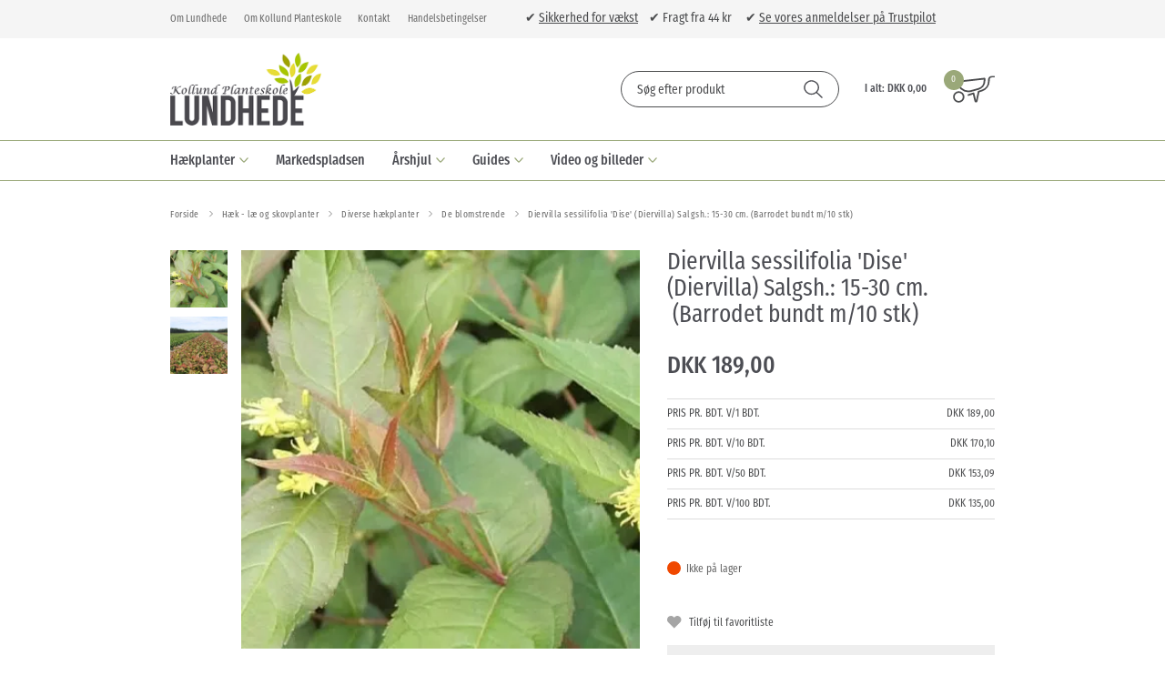

--- FILE ---
content_type: text/html; charset=utf-8
request_url: https://www.lundhede.com/diervilla-sessilifolia-dise-diervilla-salgshoejde-15-30-cm-barrodet-bundt-m/25-stk/
body_size: 21473
content:
<!DOCTYPE html>
<html lang="da-DK">
<head>
    
    <title>Diervilla &#39;Dise&#39; | diervilla | Barrodet bundt m/25 stk</title>





<meta http-equiv="Content-Type" content="text/html; charset=utf-8">
<meta http-equiv="x-ua-compatible" content="IE=edge">
<meta id="viewport" name="viewport" content="width=device-width" />
<meta name="SKYPE_TOOLBAR" content="SKYPE_TOOLBAR_PARSER_COMPATIBLE">
<meta name="format-detection" content="telephone=no" />


            <meta property="og:title" content="Diervilla &#39;Dise&#39; | diervilla | Barrodet bundt m/25 stk" />

            <meta property="og:url" content="https://www.lundhede.com/diervilla-sessilifolia-dise-diervilla-salgshoejde-15-30-cm-barrodet-bundt-m/25-stk/" />


            <meta property="og:type" content="website" />


            <meta property="og:description" content="S&#248;ger du efter Diervilla sessilifolia &#39;Dise&#39;  ? Du finder diervilla - Diervilla sessilifolia &#39;Dise&#39; her. Se flere varianter." />




    <meta name="description" content="S&#248;ger du efter Diervilla sessilifolia &#39;Dise&#39;  ? Du finder diervilla - Diervilla sessilifolia &#39;Dise&#39; her. Se flere varianter." />



    <link rel="canonical" href="https://www.lundhede.com/diervilla-sessilifolia-dise-diervilla-salgshoejde-15-30-cm-barrodet-bundt-m/25-stk/" />



    <link rel="apple-touch-icon" sizes="180x180" href="https://cdn.fotoagent.dk/accumolo/production/themes/lundhede.com_2019/favicons/apple-touch-icon-180x180.png?v=637091487020000000?v=" />
    <link rel="icon" sizes="196x196" href="https://cdn.fotoagent.dk/accumolo/production/themes/lundhede.com_2019/favicons/favicon-196x196.png?v=637091487020000000?v=" />
    <link rel="icon" sizes="32x32" href="https://cdn.fotoagent.dk/accumolo/production/themes/lundhede.com_2019/favicons/favicon-32x32.png?v=637091487020000000?v=" />





                <script type="application/ld+json">
                    {"@context":"https://schema.org","@type":"Product","name":"Diervilla sessilifolia 'Dise' (Diervilla) Salgsh.: 15-30 cm.  (Barrodet bundt m/10 stk)","url":"https://www.lundhede.com/diervilla-sessilifolia-dise-diervilla-salgshoejde-15-30-cm-barrodet-bundt-m/25-stk/","gtin13":"5710938038277","sku":"2853888","description":"OBS Kan bestilles nu til levering omkring uge 43 og frem til sidst i maj - så længe lager haves..\n(Barrodet bundt m/10 stk)\nDiervilla sessilifolia 'Dise'  - Diervilla bliver en ca.  1 m. høj busk, der breder sig ved underjordiske udløbere, så den egner sig godt til bundække.  De unge skud er rødlige, så planten får et spændende udtryk med både røde og friskgrønneblade.  Trives i alle jordtyper, tåler let og lidt tør jord. Tåler sol-halvskygge. Tåler nogen blæst. Små gullige blomster i juni-september. Kan anvendes til uklippede hække med 2-3 stk.  pr. meter.  - Salgshøjde: 15-30 cm.  - Barrodet bundt a' 10 stk.  \n\n[url=https://www.lundhede.com/vejledning-haek-og-laeplanter.aspx]Vejledning Hæk og Læplanter [/url]","image":["https://www.fotoagent.dk/images/w/3HVRIwqKLCPEjPFd2W7h2Q/s/11613/138/34-292_2.jpg?v=106716516","https://www.fotoagent.dk/images/w/CBeI_2_JTRmV4mZcLMGM9Q/s/11613/138/34-292_3.jpg?v=106716519"],"offers":{"@context":"https://schema.org","@type":"AggregateOffer","highPrice":"189","lowPrice":"135","offerCount":4,"priceCurrency":"DKK","itemCondition":"https://schema.org/NewCondition","availability":"https://schema.org/OutOfStock","url":"https://www.lundhede.com/diervilla-sessilifolia-dise-diervilla-salgshoejde-15-30-cm-barrodet-bundt-m/25-stk/","seller":{"@context":"https://schema.org","@type":"Organization","name":"Lundhede"},"offers":[{"priceSpecification":{"@context":"https://schema.org","@type":"PriceSpecification","price":"189","priceCurrency":"DKK","valueAddedTaxIncluded":true},"itemCondition":"https://schema.org/NewCondition","availability":"https://schema.org/OutOfStock","eligibleQuantity":{"@context":"https://schema.org","@type":"QuantitativeValue","minValue":1.0,"maxValue":9.0}},{"priceSpecification":{"@context":"https://schema.org","@type":"PriceSpecification","price":"170.1","priceCurrency":"DKK","valueAddedTaxIncluded":true},"itemCondition":"https://schema.org/NewCondition","availability":"https://schema.org/OutOfStock","eligibleQuantity":{"@context":"https://schema.org","@type":"QuantitativeValue","minValue":10.0,"maxValue":49.0}},{"priceSpecification":{"@context":"https://schema.org","@type":"PriceSpecification","price":"153.09","priceCurrency":"DKK","valueAddedTaxIncluded":true},"itemCondition":"https://schema.org/NewCondition","availability":"https://schema.org/OutOfStock","eligibleQuantity":{"@context":"https://schema.org","@type":"QuantitativeValue","minValue":50.0,"maxValue":99.0}},{"priceSpecification":{"@context":"https://schema.org","@type":"PriceSpecification","price":"135","priceCurrency":"DKK","valueAddedTaxIncluded":true},"itemCondition":"https://schema.org/NewCondition","availability":"https://schema.org/OutOfStock","eligibleQuantity":{"@context":"https://schema.org","@type":"QuantitativeValue","minValue":100.0,"maxValue":null}}]}}
                </script>
                <script type="application/ld+json">
                    {"@context":"https://schema.org","@type":"BreadcrumbList","numberOfItems":"5","itemListElement":[{"@type":"ListItem","position":"1","item":{"@id":"/","name":"Forside"}},{"@type":"ListItem","position":"2","item":{"@id":"/haek-og-laeplanter/","name":"Hæk - læ og skovplanter"}},{"@type":"ListItem","position":"3","item":{"@id":"/diverse-haekplanter/","name":"Diverse hækplanter"}},{"@type":"ListItem","position":"4","item":{"@id":"/de-blomstrende/","name":"De blomstrende"}},{"@type":"ListItem","position":"5","item":{"@id":"/diervilla-sessilifolia-dise-diervilla-salgshoejde-15-30-cm-barrodet-bundt-m/25-stk/","name":"Diervilla sessilifolia 'Dise' (Diervilla) Salgsh.: 15-30 cm.  (Barrodet bundt m/10 stk)"}}]}
                </script>





<meta property="og:image" content="https://www.fotoagent.dk/images/w/3HVRIwqKLCPEjPFd2W7h2Q/s/11613/138/34-292_2.jpg?v=106716516">
<meta property="og:image:height" content="400" />
<meta property="og:image:width" content="400" />
<link href='https://cdn.fotoagent.dk/accumolo/production/ci/master_b/1.6163.0//scripts/domf/fancybox/3.5.7/jquery.fancybox.min.css' rel='stylesheet' />
<meta property="og:image" content="https://www.fotoagent.dk/images/w/CBeI_2_JTRmV4mZcLMGM9Q/s/11613/138/34-292_3.jpg?v=106716519">
<meta property="og:image:height" content="800" />
<meta property="og:image:width" content="800" />


<link href="https://cdn.fotoagent.dk/accumolo/production/themes/lundhede.com_2019/desktop.min.css?v=8DBB454FA598BEC" rel="stylesheet" type="text/css" />


    <link href="https://cdn.fotoagent.dk/custom_design_module/11613/desktop.min.css" rel="stylesheet" type="text/css" />









<link rel="stylesheet" href="https://use.typekit.net/uxb7ftg.css">


<meta name="google-site-verification" content="S59wy9YJmYANyYbXtJb_gx_Bmfxe2zlOMkk3QwNr4XE" /> 

<script id="CookieConsent" src="https://policy.app.cookieinformation.com/uc.js"
    data-culture="DA" type="text/javascript"></script>

<meta name="ahrefs-site-verification" content="e94e8d40b30a5d7fa3c989cdd79dffb6623009d307bd1d48d9d6d33d4915783a">
<meta name="facebook-domain-verification" content="oi2djbo7qu8s2uc7eviomqel2o1fhx" />

<meta name="p:domain_verify" content="58498647e6c07b5bd5ee3238f3a0e3ac"/>



<script type="text/javascript">
    var isMobile = false;
    var isLoggedIn = false;
    var isUseEnhancedGTMData = true;
    var loggedInUserInfo = {};
    
    var isCheckoutPage = false;
    var useFloatLabel = false;
    var marketingCookieConsentApproved = false;
    var statisticCookieConsentApproved = false;
    var functionalCookieConsentApproved = false;
    
    window.lazySizesConfig = window.lazySizesConfig || {};
    window.lazySizesConfig.expand = 500;
    window.lazySizesConfig.expFactor = 2;
    window.lazySizesConfig.hFac = 0.8;

</script>













    <script type="text/javascript">
            var containsGAMainKey = false;
    var containsGASecondaryKey = false;

    </script>






 <script>  window.dataLayer = window.dataLayer || [];  dataLayer.push({"event":"productDetailView","ecommerce":{"detail":{"products":[{"id":"2853888","price":"189.00","name":"Diervilla sessilifolia 'Dise' (Diervilla) Salgsh.: 15-30 cm.  (Barrodet bundt m/10 stk)","category":"Hæk - læ og skovplanter/Diverse hækplanter/De blomstrende","variant":"2853888","url":"https://www.lundhede.com/diervilla-sessilifolia-dise-diervilla-salgshoejde-15-30-cm-barrodet-bundt-m/25-stk/","imageUrl":"https://www.fotoagent.dk/images/w/pEnDKttCHoxVONdx_6EwOw/s/11613/138/34-292_2.jpg?v=106716516","inventoryType":0,"currency":"DKK"}],"actionField":{"list":"De blomstrende"}}},"vatDisplay":"With VAT","pageType":"ProductPage","marketingCookieConsentApproved":false,"statisticCookieConsentApproved":false});</script><!-- Google Tag Manager -->
<script>(function(w,d,s,l,i){w[l]=w[l]||[];w[l].push({'gtm.start':
new Date().getTime(),event:'gtm.js'});var f=d.getElementsByTagName(s)[0],
j=d.createElement(s),dl=l!='dataLayer'?'&l='+l:'';j.async=true;j.src=
'https://www.googletagmanager.com/gtm.js?id='+i+dl;f.parentNode.insertBefore(j,f);
})(window,document,'script','dataLayer','GTM-PLHNDMT');</script>
<!-- End Google Tag Manager -->
</head>
<body class="" onpageshow="mcb.bfcache.onPageShow(event)">
    

    

<a class="dummy-viewpoint-checker" style="height:0;width:0">
        <span class="hidden-md"></span>
        <span class="hidden-lg"></span>
        <span class="hidden-xl"></span>
</a>


    <script>
        window.viewPoint = Array.prototype.slice.call(document.querySelectorAll('.dummy-viewpoint-checker span')).filter(function (item) { return !item.offsetWidth && !item.offsetHeight && !item.getClientRects().length; })[0].className.replace("hidden-", "").toUpperCase();
        window.dataLayer[0].viewPoint = window.viewPoint;
        window.dataLayer[0].layoutGuid = '30907';
    </script>
    
    

    
    


    
    <!-- Google Tag Manager (noscript) -->
<noscript><iframe src="https://www.googletagmanager.com/ns.html?id=GTM-PLHNDMT"
height="0" width="0" style="display:none;visibility:hidden"></iframe></noscript>
<!-- End Google Tag Manager (noscript) -->

    
    



<section class="section-attach--top section--top-login"><div class="container"><div class="row"><div class="hidden-xs hidden-sm col-md-12"><div class="col__inner"></div></div></div></div></section><section class="section--bg section--top-login section--header" style="background-color: #F5F5F5"><div class="container"><div class="row"><div class="hidden-xs hidden-sm col-md-5 col-lg-6 section__menu-additional"><div class="col__inner"><nav class="menu menu--additional menu--dropdown ">
        <div class="menu__group " data-menu-group-name="DK - Top menu - MVC - TEST">
            <div class="menu__title">
                <a data-menu-path="Om Lundhede" href="https://www.lundhede.com/om-lundhede.aspx">Om Lundhede</a>
            </div>
        </div>
        <div class="menu__group " data-menu-group-name="DK - Top menu - MVC - TEST">
            <div class="menu__title">
                <a data-menu-path="Om Kollund Planteskole" href="https://www.lundhede.com/kollund-planteskole.aspx">Om Kollund Planteskole</a>
            </div>
        </div>
        <div class="menu__group " data-menu-group-name="DK - Top menu - MVC - TEST">
            <div class="menu__title">
                <a data-menu-path="Kontakt" href="https://www.lundhede.com/kontakt.aspx">Kontakt</a>
            </div>
        </div>
        <div class="menu__group " data-menu-group-name="DK - Top menu - MVC - TEST">
            <div class="menu__title">
                <a data-menu-path="Handelsbetingelser" href="https://www.lundhede.com/handelsbetingelser.aspx">Handelsbetingelser</a>
            </div>
        </div>
    </nav>
</div></div><div class="hidden-xs hidden-sm col-md-7 col-lg-6 col--center-vetical"><div class="col__inner">


<div class="box-list">

<span style="font-size: 14px;">✔ <a class="fr-green fr-strong" href="https://www.lundhede.com/grogaranti.aspx">Sikkerhed for vækst</a>&nbsp; &nbsp; ✔ Fragt fra 44 kr &nbsp; &nbsp; ✔&nbsp;</span><a class="fr-green fr-strong" href="https://dk.trustpilot.com/review/www.lundhede.com" rel="noopener noreferrer" target="_blank"><span style="font-size: 14px;">Se vores anmeldelser på Trustpilot</span></a>​</div>

</div></div></div></div></section><section class="section--header"><div class="container"><div class="row"><div class="hidden-xs hidden-sm col-md-12 margin_bottom_custom"><div class="col__inner"><div class="html-block ">
    <div class="hr  hr--border-none"></div>
</div></div></div></div><div class="row"><div class="hidden-xs hidden-sm col-md-4 col-lg-4"><div class="col__inner">
<div class="logo ">
    <a href="/"></a>
</div>
</div></div><div class="hidden-xs hidden-sm col-md-8 col-lg-8 col-multi-block"><div class="col__inner"><div id="searchBox-220993" class="search search--super-search hidden-xs hidden-sm"><form class="search__container" action="."><div class="search__input-container"><input type="search" name="search" class="search__input" placeholder="Søg efter produkt" value="" autoComplete="off"/><button class="search__reset"><span>×</span></button></div><input type="button" class="search__submit" value="Søg"/></form><div class="search__result ssresult"><div class="ssresult__subject-container"><div class="ssresult__subject ssresult__subject--noitems"><div class="ssresult__header">Søgeresultat</div><div class="ssresult__list"><span class="instruction instruction--noitems">Fandt du ikke noget? Tryk på søgknappen</span></div></div></div></div></div>


<div id="dropdowncart-220998" class="cart cart--dropdown cart--action-btn-as-icon"></div></div></div></div><div class="row"><div class="hidden-xs hidden-sm col-md-12"><div class="col__inner"><div class="html-block ">
    <div class="hr  hr--border-none"></div>
</div></div></div></div></div></section><section class="section--main-navigation section--border-top-bottom section--bg section--stickable section--header" style="background-color: #FFFFFF"><div class="container"><div class="row"><div class="hidden-xs hidden-sm col-md-12 col--center-vetical"><div class="col__inner"><nav class="menu menu--main menu--dropdown ">
        <div class="menu__group menu__group--children" data-menu-group-name="DK - Main menu - 2015 - LIVE">
            <div class="menu__title">
                <a data-menu-path="H&#230;kplanter" href="https://www.lundhede.com/haek-og-laeplanter/">Hækplanter</a>
            </div>
    <div class="menu__subitems menu__subitems--level-0 menu__subitems--expand">
        <ul>
                <li class="menu__item menu__item--children">
                        <a data-menu-path="H&#230;kplanter^^Herningh&#230;kken" class="menu__subitems-title menu__subitems-title--level-1" href="https://www.lundhede.com/herning-haekken.aspx">Herninghækken</a>
                        <div class="menu__subitems menu__subitems--level-1 ">
        <ul>
                <li class="menu__item ">
                        <a data-menu-path="H&#230;kplanter^^Herningh&#230;kken^^LIGUSTER" class="menu__subitems-title menu__subitems-title--level-2" href="https://www.lundhede.com/barrods-eller-villahaek-liguster/">LIGUSTER</a>
                                    </li>
                <li class="menu__item ">
                        <a data-menu-path="H&#230;kplanter^^Herningh&#230;kken^^B&#216;G" class="menu__subitems-title menu__subitems-title--level-2" href="https://www.lundhede.com/barrods-eller-villahaek-boeg/">BØG</a>
                                    </li>
                <li class="menu__item ">
                        <a data-menu-path="H&#230;kplanter^^Herningh&#230;kken^^VILLAH&#198;K - H&#198;K MED KLUMP" class="menu__subitems-title menu__subitems-title--level-2" href="https://www.lundhede.com/villahaek/">VILLAHÆK - HÆK MED KLUMP</a>
                                    </li>
                <li class="menu__item ">
                        <a data-menu-path="H&#230;kplanter^^Herningh&#230;kken^^JORDFORBEDRING OG JORDPRODUKTER" class="menu__subitems-title menu__subitems-title--level-2" href="https://www.lundhede.com/jordforbedring-og-jordprodukter/">JORDFORBEDRING OG JORDPRODUKTER</a>
                                    </li>
                <li class="menu__item ">
                        <a data-menu-path="H&#230;kplanter^^Herningh&#230;kken^^HERKULESH&#198;K" class="menu__subitems-title menu__subitems-title--level-2" href="https://www.lundhede.com/herkules-haek/">HERKULESHÆK</a>
                                    </li>
                <li class="menu__item ">
                        <a data-menu-path="H&#230;kplanter^^Herningh&#230;kken^^PRIMA F&#198;RDIGH&#198;K" class="menu__subitems-title menu__subitems-title--level-2" href="https://www.lundhede.com/faerdighaek/">PRIMA FÆRDIGHÆK</a>
                                    </li>
                <li class="menu__item ">
                        <a data-menu-path="H&#230;kplanter^^Herningh&#230;kken^^ANDRE H&#198;KPLANTER" class="menu__subitems-title menu__subitems-title--level-2" href="https://www.lundhede.com/diverse-haekplanter/">ANDRE HÆKPLANTER</a>
                                    </li>
                <li class="menu__item ">
                        <a data-menu-path="H&#230;kplanter^^Herningh&#230;kken^^TILBEH&#216;R TIL H&#198;K" class="menu__subitems-title menu__subitems-title--level-2" href="https://www.lundhede.com/tilbehoer/">TILBEHØR TIL HÆK</a>
                                    </li>
        </ul>
    </div>
                </li>
        </ul>
    </div>
        </div>
        <div class="menu__group " data-menu-group-name="DK - Main menu - 2015 - LIVE">
            <div class="menu__title">
                <a data-menu-path="Markedspladsen" href="https://www.lundhede.com/markedsplads/">Markedspladsen</a>
            </div>
        </div>
        <div class="menu__group menu__group--children" data-menu-group-name="DK - Main menu - 2015 - LIVE">
            <div class="menu__title">
                <a data-menu-path="&#197;rshjul" href="https://www.lundhede.com/aarshjulet/">Årshjul</a>
            </div>
    <div class="menu__subitems menu__subitems--level-0 menu__subitems--expand">
        <ul>
                <li class="menu__item menu__item--children">
                        <a data-menu-path="&#197;rshjul^^&#197;rshjul" class="menu__subitems-title menu__subitems-title--level-1" href="https://www.lundhede.com/aarshjulet/">Årshjul</a>
                        <div class="menu__subitems menu__subitems--level-1 ">
        <ul>
                <li class="menu__item ">
                        <a data-menu-path="&#197;rshjul^^&#197;rshjul^^Januar" class="menu__subitems-title menu__subitems-title--level-2" href="https://www.lundhede.com/haven-i-januar.aspx">Januar</a>
                                    </li>
                <li class="menu__item ">
                        <a data-menu-path="&#197;rshjul^^&#197;rshjul^^Februar" class="menu__subitems-title menu__subitems-title--level-2" href="https://www.lundhede.com/haven-i-februar.aspx">Februar</a>
                                    </li>
                <li class="menu__item ">
                        <a data-menu-path="&#197;rshjul^^&#197;rshjul^^Marts" class="menu__subitems-title menu__subitems-title--level-2" href="https://www.lundhede.com/haven-i-marts.aspx">Marts</a>
                                    </li>
                <li class="menu__item ">
                        <a data-menu-path="&#197;rshjul^^&#197;rshjul^^April" class="menu__subitems-title menu__subitems-title--level-2" href="https://www.lundhede.com/haven-i-april.aspx">April</a>
                                    </li>
                <li class="menu__item ">
                        <a data-menu-path="&#197;rshjul^^&#197;rshjul^^Maj" class="menu__subitems-title menu__subitems-title--level-2" href="https://www.lundhede.com/haven-i-maj.aspx">Maj</a>
                                    </li>
                <li class="menu__item ">
                        <a data-menu-path="&#197;rshjul^^&#197;rshjul^^Juni" class="menu__subitems-title menu__subitems-title--level-2" href="https://www.lundhede.com/haven-i-juni.aspx">Juni</a>
                                    </li>
                <li class="menu__item ">
                        <a data-menu-path="&#197;rshjul^^&#197;rshjul^^Juli" class="menu__subitems-title menu__subitems-title--level-2" href="https://www.lundhede.com/haven-i-juli.aspx">Juli</a>
                                    </li>
                <li class="menu__item ">
                        <a data-menu-path="&#197;rshjul^^&#197;rshjul^^August" class="menu__subitems-title menu__subitems-title--level-2" href="https://www.lundhede.com/haven-i-august.aspx">August</a>
                                    </li>
                <li class="menu__item ">
                        <a data-menu-path="&#197;rshjul^^&#197;rshjul^^September" class="menu__subitems-title menu__subitems-title--level-2" href="https://www.lundhede.com/haven-i-september.aspx">September</a>
                                    </li>
                <li class="menu__item ">
                        <a data-menu-path="&#197;rshjul^^&#197;rshjul^^Oktober" class="menu__subitems-title menu__subitems-title--level-2" href="https://www.lundhede.com/haven-i-oktober.aspx">Oktober</a>
                                    </li>
                <li class="menu__item ">
                        <a data-menu-path="&#197;rshjul^^&#197;rshjul^^November" class="menu__subitems-title menu__subitems-title--level-2" href="https://www.lundhede.com/haven-i-november.aspx">November</a>
                                    </li>
                <li class="menu__item ">
                        <a data-menu-path="&#197;rshjul^^&#197;rshjul^^December" class="menu__subitems-title menu__subitems-title--level-2" href="https://www.lundhede.com/haven-i-december.aspx">December</a>
                                    </li>
        </ul>
    </div>
                </li>
        </ul>
    </div>
        </div>
        <div class="menu__group menu__group--children" data-menu-group-name="DK - Main menu - 2015 - LIVE">
            <div class="menu__title">
                <a data-menu-path="Guides" href="https://www.lundhede.com/vejledninger/">Guides</a>
            </div>
    <div class="menu__subitems menu__subitems--level-0 menu__subitems--expand">
        <ul>
                <li class="menu__item menu__item--children">
                        <a data-menu-path="Guides^^Pasningsguide" class="menu__subitems-title menu__subitems-title--level-1">Pasningsguide</a>
                        <div class="menu__subitems menu__subitems--level-1 ">
        <ul>
                <li class="menu__item ">
                        <a data-menu-path="Guides^^Pasningsguide^^Generel pasning" class="menu__subitems-title menu__subitems-title--level-2" href="https://www.lundhede.com/grogaranti.aspx">Generel pasning</a>
                                    </li>
                <li class="menu__item ">
                        <a data-menu-path="Guides^^Pasningsguide^^Hvor meget g&#248;dning og hvilken?" class="menu__subitems-title menu__subitems-title--level-2" href="https://www.lundhede.com/hvor-meget-goedning-og-hvilken.aspx">Hvor meget gødning og hvilken?</a>
                                    </li>
                <li class="menu__item ">
                        <a data-menu-path="Guides^^Pasningsguide^^Hvad fejler min h&#230;k?" class="menu__subitems-title menu__subitems-title--level-2" href="https://www.lundhede.com/sygdomme-hvad-fejler-min-haek.aspx">Hvad fejler min hæk?</a>
                                    </li>
        </ul>
    </div>
                </li>
                <li class="menu__item menu__item--children">
                        <a data-menu-path="Guides^^Haveguides" class="menu__subitems-title menu__subitems-title--level-1">Haveguides</a>
                        <div class="menu__subitems menu__subitems--level-1 ">
        <ul>
                <li class="menu__item ">
                        <a data-menu-path="Guides^^Haveguides^^Den insektvenlige have" class="menu__subitems-title menu__subitems-title--level-2" href="https://www.lundhede.com/den-insektvenlige-have.aspx">Den insektvenlige have</a>
                                    </li>
                <li class="menu__item ">
                        <a data-menu-path="Guides^^Haveguides^^Vejledning stauder" class="menu__subitems-title menu__subitems-title--level-2" href="https://www.lundhede.com/vejledning-stauder.aspx">Vejledning stauder</a>
                                    </li>
                <li class="menu__item ">
                        <a data-menu-path="Guides^^Haveguides^^Vejledning frugttr&#230;er" class="menu__subitems-title menu__subitems-title--level-2" href="https://www.lundhede.com/frugttraeer.aspx">Vejledning frugttræer</a>
                                    </li>
                <li class="menu__item ">
                        <a data-menu-path="Guides^^Haveguides^^Vejledning fersken" class="menu__subitems-title menu__subitems-title--level-2" href="https://www.lundhede.com/fersken.aspx">Vejledning fersken</a>
                                    </li>
                <li class="menu__item ">
                        <a data-menu-path="Guides^^Haveguides^^Vejledning abrikos" class="menu__subitems-title menu__subitems-title--level-2" href="https://www.lundhede.com/abrikos.aspx">Vejledning abrikos</a>
                                    </li>
                <li class="menu__item ">
                        <a data-menu-path="Guides^^Haveguides^^Vejledning figentr&#230;" class="menu__subitems-title menu__subitems-title--level-2" href="https://www.lundhede.com/figen.aspx">Vejledning figentræ</a>
                                    </li>
                <li class="menu__item ">
                        <a data-menu-path="Guides^^Haveguides^^Vejledning vinplanter" class="menu__subitems-title menu__subitems-title--level-2" href="https://www.lundhede.com/vinplanter.aspx">Vejledning vinplanter</a>
                                    </li>
                <li class="menu__item ">
                        <a data-menu-path="Guides^^Haveguides^^Vejledning f&#230;rdigh&#230;k" class="menu__subitems-title menu__subitems-title--level-2" href="https://www.lundhede.com/faerdighaek.aspx">Vejledning færdighæk</a>
                                    </li>
                <li class="menu__item ">
                        <a data-menu-path="Guides^^Haveguides^^Vejledning h&#230;k og l&#230;" class="menu__subitems-title menu__subitems-title--level-2" href="https://www.lundhede.com/vejledning-haek-og-laeplanter/">Vejledning hæk og læ</a>
                                    </li>
                <li class="menu__item ">
                        <a data-menu-path="Guides^^Haveguides^^Vejledning herkulesh&#230;k" class="menu__subitems-title menu__subitems-title--level-2" href="https://www.lundhede.com/herkules-haek.aspx">Vejledning herkuleshæk</a>
                                    </li>
                <li class="menu__item ">
                        <a data-menu-path="Guides^^Haveguides^^Vejledning f&#230;rdigpur" class="menu__subitems-title menu__subitems-title--level-2" href="https://www.lundhede.com/faerdig-pur.aspx">Vejledning færdigpur</a>
                                    </li>
                <li class="menu__item ">
                        <a data-menu-path="Guides^^Haveguides^^Vejledning klematis" class="menu__subitems-title menu__subitems-title--level-2" href="https://www.lundhede.com/vejledning-klematis.aspx">Vejledning klematis</a>
                                    </li>
                <li class="menu__item ">
                        <a data-menu-path="Guides^^Haveguides^^Vejledning surbundsplanter" class="menu__subitems-title menu__subitems-title--level-2" href="https://www.lundhede.com/surbundsplanter.aspx">Vejledning surbundsplanter</a>
                                    </li>
                <li class="menu__item ">
                        <a data-menu-path="Guides^^Haveguides^^Vejledning lyng" class="menu__subitems-title menu__subitems-title--level-2" href="https://www.lundhede.com/lyng.aspx">Vejledning lyng</a>
                                    </li>
        </ul>
    </div>
                </li>
                <li class="menu__item menu__item--children">
                        <a data-menu-path="Guides^^Haveguides" class="menu__subitems-title menu__subitems-title--level-1">Haveguides</a>
                        <div class="menu__subitems menu__subitems--level-1 ">
        <ul>
                <li class="menu__item ">
                        <a data-menu-path="Guides^^Haveguides^^Vejledning gr&#230;s" class="menu__subitems-title menu__subitems-title--level-2" href="https://www.lundhede.com/graesser.aspx">Vejledning græs</a>
                                    </li>
                <li class="menu__item ">
                        <a data-menu-path="Guides^^Haveguides^^Vejledning gr&#230;spl&#230;ne" class="menu__subitems-title menu__subitems-title--level-2" href="https://www.lundhede.com/graesplaene.aspx">Vejledning græsplæne</a>
                                    </li>
                <li class="menu__item ">
                        <a data-menu-path="Guides^^Haveguides^^Vejledning rullegr&#230;s" class="menu__subitems-title menu__subitems-title--level-2" href="https://www.lundhede.com/rullegraes.aspx">Vejledning rullegræs</a>
                                    </li>
                <li class="menu__item ">
                        <a data-menu-path="Guides^^Haveguides^^Vejledning vandplanter" class="menu__subitems-title menu__subitems-title--level-2" href="https://www.lundhede.com/vandplanter.aspx">Vejledning vandplanter</a>
                                    </li>
                <li class="menu__item ">
                        <a data-menu-path="Guides^^Haveguides^^Vejledning krydderurter" class="menu__subitems-title menu__subitems-title--level-2" href="https://www.lundhede.com/krydderurter/">Vejledning krydderurter</a>
                                    </li>
                <li class="menu__item ">
                        <a data-menu-path="Guides^^Haveguides^^Vejledning asparges" class="menu__subitems-title menu__subitems-title--level-2" href="https://www.lundhede.com/vejledning-asparges.aspx">Vejledning asparges</a>
                                    </li>
                <li class="menu__item ">
                        <a data-menu-path="Guides^^Haveguides^^Vejledning kartofler" class="menu__subitems-title menu__subitems-title--level-2" href="https://www.lundhede.com/kartoffeldyrkning.aspx">Vejledning kartofler</a>
                                    </li>
                <li class="menu__item ">
                        <a data-menu-path="Guides^^Haveguides^^Vejledning champost" class="menu__subitems-title menu__subitems-title--level-2" href="https://www.lundhede.com/champost.aspx">Vejledning champost</a>
                                    </li>
                <li class="menu__item ">
                        <a data-menu-path="Guides^^Haveguides^^Vejledning kakaoflis" class="menu__subitems-title menu__subitems-title--level-2" href="https://www.lundhede.com/kakaoflis.aspx">Vejledning kakaoflis</a>
                                    </li>
                <li class="menu__item ">
                        <a data-menu-path="Guides^^Haveguides^^Vejledning kompost" class="menu__subitems-title menu__subitems-title--level-2" href="https://www.lundhede.com/kompost.aspx">Vejledning kompost</a>
                                    </li>
                <li class="menu__item ">
                        <a data-menu-path="Guides^^Haveguides^^Vejledning blomsterl&#248;g" class="menu__subitems-title menu__subitems-title--level-2" href="https://www.lundhede.com/marticle/297593/">Vejledning blomsterløg</a>
                                    </li>
                <li class="menu__item ">
                        <a data-menu-path="Guides^^Haveguides^^Vejledning Forspiring" class="menu__subitems-title menu__subitems-title--level-2" href="https://www.lundhede.com/marticle/299954/">Vejledning Forspiring</a>
                                    </li>
        </ul>
    </div>
                </li>
        </ul>
    </div>
        </div>
        <div class="menu__group menu__group--children" data-menu-group-name="DK - Main menu - 2015 - LIVE">
            <div class="menu__title">
                <a data-menu-path="Video og billeder">Video og billeder</a>
            </div>
    <div class="menu__subitems menu__subitems--level-0 menu__subitems--expand">
        <ul>
                <li class="menu__item ">
                        <a data-menu-path="Video og billeder^^Video" class="menu__subitems-title menu__subitems-title--level-1" href="https://www.lundhede.com/video.aspx">Video</a>
                                    </li>
                <li class="menu__item ">
                        <a data-menu-path="Video og billeder^^Billeder" class="menu__subitems-title menu__subitems-title--level-1" href="https://www.lundhede.com/billeder-fra-produktion-og-hverdagen.aspx">Billeder</a>
                                    </li>
        </ul>
    </div>
        </div>
    </nav>
</div></div></div></div></section><section><div class="container"><div class="row"><div class="col-12"><div class="col__inner"><div class="html-block hidden-xs hidden-sm">
    <div class="hr  hr--border-none"></div>
</div>    <div class="menu menu--breadcrumb ">
        <ul>
                <li class=menu--breadcrumb__home-link>
                    <a href="/">Forside</a>
                </li>
                <li >
                    <a href="/haek-og-laeplanter/">Hæk - læ og skovplanter</a>
                </li>
                <li >
                    <a href="/diverse-haekplanter/">Diverse hækplanter</a>
                </li>
                <li >
                    <a href="/de-blomstrende/">De blomstrende</a>
                </li>
                <li >
                    <a>Diervilla sessilifolia 'Dise' (Diervilla) Salgsh.: 15-30 cm.  (Barrodet bundt m/10 stk)</a>
                </li>
        </ul>
    </div>



<div class="html-block hidden-xs hidden-sm">
    <div class="hr  hr--border-none"></div>
</div></div></div></div><div class="row"><div class="hidden-xs hidden-sm col-md-1 col-lg-1 col-xl-1 col--no-gutter-right"><div class="col__inner"><div id="RNs4snZza0mAz86aKdbp2g" class="ph-productadditionalimages"><div class="item-image item-image--thumbs" data-dynamic-button-desktop="true"><div class="row row-cpr-1 row-cpr-lg-1 row-cpr-xl-1"><div class="col"><a href="https://www.fotoagent.dk/images/w/pEnDKttCHoxVONdx_6EwOw/s/11613/138/34-292_2.jpg?v=106716516" class="ratio_custom item-picture" style="padding-bottom:100%" data-srcset="https://www.fotoagent.dk/images/w/iYjm9sHrzFlm4BSffWyzFA/s/11613/138/34-292_2.jpg?v=106716516 260w, https://www.fotoagent.dk/images/w/3HVRIwqKLCPEjPFd2W7h2Q/s/11613/138/34-292_2.jpg?v=106716516 400w"> <img alt="" data-index="0" class="lazyload" data-sizes="auto" data-srcset="https://www.fotoagent.dk/images/w/iYjm9sHrzFlm4BSffWyzFA/s/11613/138/34-292_2.jpg?v=106716516 260w, https://www.fotoagent.dk/images/w/3HVRIwqKLCPEjPFd2W7h2Q/s/11613/138/34-292_2.jpg?v=106716516 400w"/></a></div><div class="col"><a href="https://www.fotoagent.dk/images/w/pEnDKttCHoxVONdx_6EwOw/s/11613/138/34-292_3.jpg?v=106716519" class="ratio_custom item-picture" style="padding-bottom:100%" data-srcset="https://www.fotoagent.dk/images/w/iYjm9sHrzFlm4BSffWyzFA/s/11613/138/34-292_3.jpg?v=106716519 260w, https://www.fotoagent.dk/images/w/m_6ajrVNrtipFXsCPH23iA/s/11613/138/34-292_3.jpg?v=106716519 440w, https://www.fotoagent.dk/images/w/kz1oOjhtz4kBaRCgsjInAw/s/11613/138/34-292_3.jpg?v=106716519 760w, https://www.fotoagent.dk/images/w/CBeI_2_JTRmV4mZcLMGM9Q/s/11613/138/34-292_3.jpg?v=106716519 800w"> <img alt="" data-index="1" class="lazyload" data-sizes="auto" data-srcset="https://www.fotoagent.dk/images/w/iYjm9sHrzFlm4BSffWyzFA/s/11613/138/34-292_3.jpg?v=106716519 260w, https://www.fotoagent.dk/images/w/m_6ajrVNrtipFXsCPH23iA/s/11613/138/34-292_3.jpg?v=106716519 440w, https://www.fotoagent.dk/images/w/kz1oOjhtz4kBaRCgsjInAw/s/11613/138/34-292_3.jpg?v=106716519 760w, https://www.fotoagent.dk/images/w/CBeI_2_JTRmV4mZcLMGM9Q/s/11613/138/34-292_3.jpg?v=106716519 800w"/></a></div></div></div></div>












</div></div><div class="col-12 col-sm-12 col-md-6 col-lg-5 col-xl-5"><div class="col__inner">


<div class="item-image item-image--main hidden-xs hidden-sm">
    <a href="https://www.fotoagent.dk/images/w/pEnDKttCHoxVONdx_6EwOw/s/11613/138/34-292_2.jpg?v=106716516" class="ratio_custom item-picture-main" style="padding-bottom: 100%" data-srcset="https://www.fotoagent.dk/images/w/iYjm9sHrzFlm4BSffWyzFA/s/11613/138/34-292_2.jpg?v=106716516 260w, https://www.fotoagent.dk/images/w/3HVRIwqKLCPEjPFd2W7h2Q/s/11613/138/34-292_2.jpg?v=106716516 400w">
            <img alt="Diervilla sessilifolia &#39;Dise&#39; (Diervilla) Salgsh.: 15-30 cm.  (Barrodet bundt m/10 stk)" class="lazyload" data-sizes="auto" data-srcset="https://www.fotoagent.dk/images/w/iYjm9sHrzFlm4BSffWyzFA/s/11613/138/34-292_2.jpg?v=106716516 260w, https://www.fotoagent.dk/images/w/3HVRIwqKLCPEjPFd2W7h2Q/s/11613/138/34-292_2.jpg?v=106716516 400w" />
        
        <div id="4bEnw1TBMECDHZnlkXH2YA" class="item-overlay-wrapper hidden-xs hidden-sm"></div>
    </a>
</div>







<!-- .item-image--main -->



</div></div><div class="col-12 col-sm-12 col-md-5 col-lg-6 col-xl-6"><div class="col__inner">    <div class="item-name ">
        <h1 class="item-name__name">
Diervilla sessilifolia 'Dise' (Diervilla) Salgsh.: 15-30 cm. &nbsp;(Barrodet bundt m/10 stk)        </h1>
    </div>

<div id="n9gHBHzprk6oamDkysKQ" class="item-prices block-220899  item--has-multiprices"><div class="item-prices__price"><span class="item-prices__value">DKK 189,00</span></div></div>

<div id="Wqd8V3hEUaO6dDj9ksuw" class="item-multiprices"><table class="table"><tr><td class="item-multiprices__col-name"><span>Pris pr. bdt. v/1 bdt.</span></td><td class="item-multiprices__col-val"><span class="item-multiprices__price">DKK 189,00</span></td></tr><tr><td class="item-multiprices__col-name"><span>Pris pr. bdt. v/10 bdt.</span></td><td class="item-multiprices__col-val"><span class="item-multiprices__price">DKK 170,10</span></td></tr><tr><td class="item-multiprices__col-name"><span>Pris pr. bdt. v/50 bdt.</span></td><td class="item-multiprices__col-val"><span class="item-multiprices__price">DKK 153,09</span></td></tr><tr><td class="item-multiprices__col-name"><span>Pris pr. bdt. v/100 bdt.</span></td><td class="item-multiprices__col-val"><span class="item-multiprices__price">DKK 135,00</span></td></tr></table></div><div class="html-block ">
    <div class="hr  hr--border-none"></div>
</div><div id="GdmBMvHQhEqdANCcB6FFhQ" class="item-order-stock"><span class="item-order-stock__info"><i class="icon-stock icon-stock--red"></i>Ikke på lager</span></div>





<div id="y1C9Vvy1eEGaXUaa4Di2aA" class="form-group item-order-purchase "></div>


<div class="item-modal-list item-modal-list--display-as-button ">
    <div class="row row-cpr-2 row-cpr-lg-2 row-cpr-xl-2">
                <div class="col item-modal-list__button item-modal-list__button--checklist"
                     >
                    <a href="#" id="btnCheckList" data-itemGuid=2853888 class=action-btn--favourite
                            rel="nofollow"
                                                                                                                        data-addButtonText="Tilf&#248;j til favoritliste" data-removeButtonText="Fjern fra huskeliste"
                                                   data-login-url="/maccount?returnUrl=https%3A%2F%2Fwww.lundhede.com%2Fdiervilla-sessilifolia-dise-diervilla-salgshoejde-15-30-cm-barrodet-bundt-m%2F25-stk%2F"
>
                        Tilføj til favoritliste
                    </a>
                </div>
    </div>
</div>



<div id="notifyMe" class="notify-me notify-me--show"></div><div id="1m0EpPUEHEuJF9zGVRIzAg" class="item-order-message"></div><div class="html-block ">
    <div class="hr  hr--border-none"></div>
</div><div id="7WVqqiaSkCqQ84jyCyyGw" class="item-number"><span class="item-number__label">Varenummer:</span><span class="item-number__value">HØJM 34-292</span></div><div id="3ISNsJQh1EapCYHe6smA5Q" class="item-description"><div class="item-description" style="position:relative" data-reactroot=""><div class="item-description__content"><div class="description-wrapper collapsed"><div><U><B>OBS Kan bestilles nu til levering omkring uge 43 og frem til sidst i maj - så længe lager haves..</B></U><br />(Barrodet bundt m/10 stk)<br />Diervilla sessilifolia 'Dise' &nbsp;- Diervilla bliver en ca. &nbsp;1 m. høj busk, der breder sig ved underjordiske udløbere, så den egner sig godt til bundække. &nbsp;De unge skud er rødlige, så planten får et spændende udtryk med både røde og friskgrønneblade. &nbsp;Trives i alle jordtyper, tåler let og lidt tør jord. Tåler sol-halvskygge. Tåler nogen blæst. Små gullige blomster i juni-september. Kan anvendes til uklippede hække med 2-3 stk. &nbsp;pr. meter. &nbsp;- Salgshøjde: 15-30 cm. &nbsp;- Barrodet bundt a' 10 stk. &nbsp;<br /><br /><a href="https://www.lundhede.com/vejledning-haek-og-laeplanter.aspx">Vejledning Hæk og Læplanter </a></div><div class="blinder"></div></div></div><div class="item-description__toggle item-description__toggle--more"><a href="#">(+)</a></div></div></div>



<div class="box-list box--image--product">

<div class="box box--image" data-name="DK - MVC - Product - Box">
	<div class="box__image ratio_custom" style="padding-bottom: 22.9545%">
		<a href="/vejledninger/">
		<picture><source type="image/webp" data-srcset="https://www.fotoagent.dk/images/w/Fcid1BrfJO-ZFMS0trbfXg/s/11613/139/box.jpg?v=107088708 510w,https://www.fotoagent.dk/images/w/v21FlDlMaYDSEMz1vTq3jQ/s/11613/139/box.jpg?v=107088708 440w,https://www.fotoagent.dk/images/w/gvIT4vbe3y_7YstdFxHMVA/s/11613/139/box.jpg?v=107088708 260w"><source data-srcset="https://www.fotoagent.dk/images/fQrNPLnypsXJNxgVyqQA7w/s/11613/139/box.jpg?v=107088708 510w,https://www.fotoagent.dk/images/HpEWicqrAbjUDvwX4n4R9Q/s/11613/139/box.jpg?v=107088708 440w,https://www.fotoagent.dk/images/-_Qdd1TcMENt5klA5qxVAw/s/11613/139/box.jpg?v=107088708 260w"><img data-srcset="https://www.fotoagent.dk/images/fQrNPLnypsXJNxgVyqQA7w/s/11613/139/box.jpg?v=107088708 510w,https://www.fotoagent.dk/images/HpEWicqrAbjUDvwX4n4R9Q/s/11613/139/box.jpg?v=107088708 440w,https://www.fotoagent.dk/images/-_Qdd1TcMENt5klA5qxVAw/s/11613/139/box.jpg?v=107088708 260w" usemap="#" originalMapW="" class="lazyload"></picture>
		</a>
	</div>
	
</div></div>

</div></div></div><div class="row"><div class="col-12 column--product-center-related"><div class="col__inner"></div></div></div></div></section><section class="section--padding-top-bottom"><div class="container"><div class="row"><div class="col-12"><div class="col__inner"><div class="html-block hidden-xs hidden-sm">
    <div class="hr  hr--border-none"></div>
</div><div class="html-block hidden-sm">
    <div class="hr  hr--border-none"></div>
</div><div class="html-block hidden-xs">
    <div class="hr  hr--border-none"></div>
</div><div class="hr "></div>
</div></div></div></div></section><section class="section--bg-img section--padding-top-bottom" style="background-image: url('https://cdn.fotoagent.dk/custom_design_module/11613/images/Nyhedsbrev-bg.jpg'); background-position: center center; background-repeat: no-repeat; background-size: cover"><div class="container"><div class="row"><div class="hidden-xs hidden-sm col-md-2 col-lg-3 col-xl-3"><div class="col__inner"></div></div><div class="col-12 col-sm-12 col-md-8 col-lg-6 col-xl-6"><div class="col__inner"><div class="html-block ">
    <div class="_form_7"></div><script src="https://lundhede.activehosted.com/f/embed.php?id=7" type="text/javascript" charset="utf-8"></script>
</div></div></div><div class="hidden-xs hidden-sm col-md-2 col-lg-3 col-xl-3"><div class="col__inner"></div></div></div></div></section><section class="section--footer section--padding-top-bottom section--bg section--bg-img" style="background-color: #FFFFFF"><div class="container"><div class="row"><div class="col-12 col-sm-12 col-md-8 col-lg-6 col-xl-7"><div class="col__inner">
<div class="footer-texts  ">
    <div class="row">
        <div class="col footer-texts__col-1">
                    <div class="footer-texts__headline">Lundhede – din online planteskole</div>
            <div class="footer-texts__description">Lundhede Planteskole blev grundlagt i 1994 med et meget bredt sortiment af planter og tilbehør. Sidenhen er vi fokuseret mere ind på at blive Danmark bedste leverandør af hækplanter og alt hvad der følger med til dette. <br />Vi yder en meget høj faglig service og kyndig rådgivning, som du kender fra en fysiske butik, sådan at du altid bliver godt klædt på, når du køber planter til din have. Gå på opdagelse i webshoppen – her finder du mange forskellige planter og tilbehør der gør at du får succes med dine nye planter – har du brug for hjælp eller inspiration, er du altid velkommen til at kontakte os pr. telefon eller mail. <br /><br /><a href="https://www.lundhede.com/handelsbetingelser.aspx" target="_blank">Handelsbetingelser</a></div>
        </div>
        <div class="col footer-texts__col-2">
                    <div class="footer-texts__headline">Kundeservice</div>
            <div class="footer-texts__description">Hvis du har spørgsmål vedrørende en ordre eller nogle produkter kan du kontakte os på: <a href='mailto:info@lundhede.com'>info@lundhede.com</a> </div>
        </div>
        <div class="col footer-texts__col-3">
                    <div class="footer-texts__headline">Kontakt</div>
            <div class="footer-texts__description"><div class="footer_mail"><a href='mailto:info@lundhede.com'>info@lundhede.com</a></div><br /><div class="footer_facebook"><a href="https://www.facebook.com/LundhedePlanteskole/">Følg os på facebook</a></div></div>
        </div>
    </div>
</div></div></div><div class="hidden-xs hidden-sm hidden-md col-lg-2 col-xl-2"><div class="col__inner"></div></div><div class="col-12 col-sm-12 col-md-4 col-xl-3"><div class="col__inner">




<div class="menu menu--column ">
    <div class="row row-cpr-2 row-cpr-sm-2 row-cpr-md-2 row-cpr-lg-2 row-cpr-xl-2">
            <div class="col menu__group">
                <div class="menu__title">
                    Adresse
                </div>
                    <div class="menu__subitems menu__subitems--level-0">
        <ul>
    <li class="menu__item">
        Kollund Planteskole
    </li>
    <li class="menu__item">
        Kollundvej 61
    </li>
    <li class="menu__item">
        Lind
    </li>
    <li class="menu__item">
        7400 Herning
    </li>
        </ul>
    </div>

            </div>
            <div class="col menu__group">
                <div class="menu__title">
                    Kontakt
                </div>
                    <div class="menu__subitems menu__subitems--level-0">
        <ul>
    <li class="menu__item">
                <a href="mailto:Info@lundhede.com">Info@lundhede.com</a>

    </li>
    <li class="menu__item">
                <a href="https://www.facebook.com/LundhedePlanteskole/">Følg os på Facebook</a>

    </li>
        </ul>
    </div>

            </div>
            <div class="col menu__group">
                <div class="menu__title">
                            <a href="https://www.lundhede.com/haek-og-laeplanter/">Hæk</a>

                </div>
                    <div class="menu__subitems menu__subitems--level-0">
        <ul>
        </ul>
    </div>

            </div>
    </div>
</div></div></div></div><div class="row"><div class="col-12 footer--socials"><div class="col__inner"><div class="html-block ">
    <div class="hr  hr--border-none"></div>
</div><div class="hr "></div>
<div class="html-block hidden-xs hidden-sm hidden-md">
    <div class="hr  hr--border-none"></div>
</div><div class="html-block ">
    <div class="footer-address "></div>
</div></div></div></div></div></section>


    
    
    <script src="https://cdn.fotoagent.dk/accumolo/production/ci/master_b/1.6163.0//scripts/domf/jquery/3.7.1/jquery-3.7.1.min.js"></script>


    
    




<script src="https://cdn.fotoagent.dk/accumolo/production/ci/master_b/1.6163.0//scripts/domf/mcb.bfcache.js" type="text/javascript"></script>


<script src="https://cdn.fotoagent.dk/accumolo/production/ci/master_b/1.6163.0//scripts/domf/mcb.jsloader.js" type="text/javascript"></script>


        <script src="https://cdn.fotoagent.dk/accumolo/production/ci/master_b/1.6163.0//scripts/domf/lazysizes/lazysizes.packed.min.js" type="text/javascript"></script>













<script>var mcb = mcb || {};mcb.texts={"search":{"itemGroupsHeaderText":"Produktgrupper","itemsHeaderText":"Produkter","itemNumberText":"","articleHeaderText":"Artikler","customPageHeaderText":"Brugerdefinerede Sider","seeAllButtonText":"Tryk her for udvidet søgning","performSearchButtonText":"Søg efter:","searchButtonText":"Søg","purchaseButtonText":"Læs mere","noResultHeader":"Søgeresultat","noResultText":"Fandt du ikke noget? Tryk på søgknappen","searchPlaceholderText":"Søg efter produkt"},"checkout":{"cartTitle":"Indkøbskurv","totalPriceText":"I alt:","goToCartText":"Gå til kurven","itemQuantityLabel":"Antal","removeItemText":"Fjern","dropdownCartTotalPlaceHolderText":""},"shared":{"noImageSourceSet":"https://cdn.fotoagent.dk/accumolo/production/ci/master_b/1.6163.0//images/noimage_1_small.jpg 260w, https://cdn.fotoagent.dk/accumolo/production/ci/master_b/1.6163.0//images/noimage_1_medium.jpg 440w, https://cdn.fotoagent.dk/accumolo/production/ci/master_b/1.6163.0//images/noimage_1_large.jpg 760w, https://cdn.fotoagent.dk/accumolo/production/ci/master_b/1.6163.0//images/noimage_1_mega.jpg 1280w","noImageUrl":"https://cdn.fotoagent.dk/accumolo/production/ci/master_b/1.6163.0//images/noimage_1_small.jpg","noHTMLTagsError":"HTML-tags er ikke tilladt"},"product":{"savedPriceLabel":"Spar","costPriceLabel":"Indkøbspris:","productPriceAddFreightAreaPriceChooseValidZipcodeToSeePrice":"Sæt et gyldigt postnummer for at se priser","lowStockAlertFormat":"Bestil nu, kun {0} på lager","generalAddToCartError":"Unknown error occurred when attempting to add Item to the basket. Please try again in a few minutes.","orderValidationSummaryHeader":"Varen kunne ikke tilføjes indkøbskurven","quantityMustBeNumber":"Antal varer skal være et tal","quantityMustBePositive":"Antal varer skal være over 0","quantityMustBeBetweenMinAndMax":"Antal varer skal være mellem {0} og {1}","productAddedToCartText":"Varen er tilføjet din <a href=\"/mcheckout\">indkøbskurv</a>.","addToCartButtonText":"Læg i kurv","addToCartVariantNameFormat":"Vælg variant","discountRateLabel":"Spar","disabledCartButtonText":"Ikke tilgængelig","quantityLabel":"Antal","productSetAddToCartText":"Læg i kurv","unitOfMeasureQuantityAmountLabel":"Længde","notifyMeTogglerText":"ER DIN STR. UDSOLGT - KLIK HER","notifyMeHeading":"Venligst vælg din variant og skriv din email","notifyMeEmailPlaceholder":"Skriv din mailadresse","notifyMeNamePlaceholder":"Venligst skriv dit navn","notifyMeSendButton":"Send","notifyMeEmailRequired":"Du skal indtaste en e-mail adresse","notifyMeInvalidEmail":"Du skal indtaste en gyldig e-mail<br />adresse","notifyMeInvalidEmailLength":"E-mail adressen må maksimalt bestå af 80 tegn","notifyMeSuccessMessage":"Tak for din registrering","notifyMeInstruction":"Send mig en mail når denne vare igen er på lager","itemNumberText":"Varenummer:","vendorItemNumberText":"Leverandørvarenr.","descriptionViewMoreText":"(+)","descriptionViewLessText":""}};</script>




    <!-- Start tracking integradetion -->
    <script src="https://cdn.fotoagent.dk/accumolo/production/ci/master_b/1.6163.0//scripts/amplify.min.js"></script>
    <script src="https://cdn.fotoagent.dk/accumolo/production/ci/master_b/1.6163.0//scripts/domf/mcb.trackingHubs.js"></script>
<script src="https://cdn.fotoagent.dk/accumolo/production/ci/master_b/1.6163.0//scripts/MarketingAutomation/activeCampaign.js" ></script>
<script type="text/javascript">$(document).ready(function () { activeCampaignClient.config.actid = '66021292';
                                activeCampaignClient.config.email = '';
                                activeCampaignClient.config.isUnsubscribedContact = false;
                                activeCampaignSubcribe.subcribeAll(); 
 trackingHubs.publishSiteTracking();   });</script>    <!-- End tracking integradetion -->
















<script>mcb.jsloader.initialize({"jquery.fancybox.js": {key:"jquery.fancybox.js",dependents: ["initializeModalHandlers",".item-image--main"],url:"https://cdn.fotoagent.dk/accumolo/production/ci/master_b/1.6163.0//scripts/domf/fancybox/3.5.7/jquery.fancybox.js", type: "async"},"initializeModalHandlers": {key:"initializeModalHandlers",pkeys: ["main.js","jquery.fancybox.js"],func:function() { mcb.fancybox.initialize(); }},".item-image--main": {key:".item-image--main",pkeys: ["jquery.fancybox.js"],func:function () {
        $(document).ready(function () {
            $(document).on('click', '.item-image--main', function (event) {
                event.preventDefault();
                enlargeProductPicture($(this));
            });
        });
    }},"initializeBlinkingStockStatus": {key:"initializeBlinkingStockStatus",pkeys: ["main.js"],func:function() { startBlinkingClass('.icon-stock--green-blinking', 500, 1000); }},"checkListInitializeActionButtons": {key:"checkListInitializeActionButtons",pkeys: ["main.js"],func:function () { mcb.checkList.initializeActionButtons(); }},"bootstrap.js": {key:"bootstrap.js",dependents: ["react-start"],url:"https://cdn.fotoagent.dk/accumolo/production/ci/master_b/1.6163.0//scripts/domf/bootstrap/4.0.0-beta.2/bootstrap.bundle.js", type: "async"},"scrollIntoView.js": {key:"scrollIntoView.js",dependents: ["react-start"],url:"https://cdn.fotoagent.dk/accumolo/production/ci/master_b/1.6163.0//scripts/domf/jquery/plugins/jquery.scrollIntoView.js", type: "async"},"mcb.urlhelper.js": {key:"mcb.urlhelper.js",dependents: ["react-start"],url:"https://cdn.fotoagent.dk/accumolo/production/ci/master_b/1.6163.0//scripts/domf/mcb.urlhelper.js", type: "async"},"main.js": {key:"main.js",dependents: ["initializeModalHandlers","initializeBlinkingStockStatus","checkListInitializeActionButtons","mcb.cookieConsent.js","react-start","registerFancyboxSources"],url:"https://cdn.fotoagent.dk/accumolo/production/ci/master_b/1.6163.0//scripts/domf/main.js", type: "async"},"mcb.gtm.js": {key:"mcb.gtm.js",url:"https://cdn.fotoagent.dk/accumolo/production/ci/master_b/1.6163.0//scripts/domf/mcb.gtm.js", type: "async"},"sticky-kit.js": {key:"sticky-kit.js",url:"https://cdn.fotoagent.dk/accumolo/production/ci/master_b/1.6163.0//scripts/domf/sticky-kit/jquery.sticky-kit.js", type: "async"},"mcb.cookieConsent.js": {key:"mcb.cookieConsent.js",pkeys: ["main.js"],url:"https://cdn.fotoagent.dk/accumolo/production/ci/master_b/1.6163.0//scripts/domf/mcb.cookieConsent.js", type: "async"},"react-base": {key:"react-base",dependents: ["common","definitions","minicart","extracommon","product","productadvanced","productcommon","react-start"],url:"https://cdn.fotoagent.dk/accumolo/production/ci/master_b/1.6163.0//scripts/domf/react/base.min.js", type: "async"},"common": {key:"common",pkeys: ["react-base"],dependents: ["react-start"],url:"https://cdn.fotoagent.dk/accumolo/production/ci/master_b/1.6163.0//scripts/domf/react/common.js", type: "async"},"definitions": {key:"definitions",pkeys: ["react-base"],dependents: ["react-start"],url:"https://cdn.fotoagent.dk/accumolo/production/ci/master_b/1.6163.0//scripts/domf/react/definitions.js", type: "async"},"minicart": {key:"minicart",pkeys: ["react-base"],dependents: ["react-start"],url:"https://cdn.fotoagent.dk/accumolo/production/ci/master_b/1.6163.0//scripts/domf/react/minicart.js", type: "async"},"extracommon": {key:"extracommon",pkeys: ["react-base"],dependents: ["react-start"],url:"https://cdn.fotoagent.dk/accumolo/production/ci/master_b/1.6163.0//scripts/domf/react/extracommon.js", type: "async"},"product": {key:"product",pkeys: ["react-base"],dependents: ["react-start"],url:"https://cdn.fotoagent.dk/accumolo/production/ci/master_b/1.6163.0//scripts/domf/react/product.js", type: "async"},"productadvanced": {key:"productadvanced",pkeys: ["react-base"],dependents: ["react-start"],url:"https://cdn.fotoagent.dk/accumolo/production/ci/master_b/1.6163.0//scripts/domf/react/productadvanced.js", type: "async"},"productcommon": {key:"productcommon",pkeys: ["react-base"],dependents: ["react-start"],url:"https://cdn.fotoagent.dk/accumolo/production/ci/master_b/1.6163.0//scripts/domf/react/productcommon.js", type: "async"},"react-client": {key:"react-client",dependents: ["react-start"],url:"https://cdn.fotoagent.dk/accumolo/production/ci/master_b/1.6163.0//scripts/domf/react/client.js", type: "async"},"react-start": {key:"react-start",pkeys: ["bootstrap.js","scrollIntoView.js","mcb.urlhelper.js","main.js","react-base","react-client","common","definitions","minicart","extracommon","product","productadvanced","productcommon"],func:function () { mcb.initialize(); initializeStore({"search":{"block220993":{"blockGuid":220993,"searchString":null,"showProductGroupsResult":true,"showProductsResult":true,"showArticlesResult":false,"showCustomPageResult":false,"focusOnInputOnOpening":false},"disableEnter":false},"checkout":{"cartExists":false,"distributorItemGroups":null,"cartItems":[],"cartItemsCount":0.0,"cartItemsCountWithoutMandatoryItems":0.0,"shippingMethods":null,"selectedCountryId":0,"selectedShippingMethodGuid":0,"hasSelectedShippingMethod":false,"totalPrice":0.0,"bundleDiscounts":null,"formattedTotalPrice":"DKK 0,00","formattedTotalInclVatPrice":null,"formattedTotalExclVatPrice":null,"formattedSubTotalPrice":"DKK 0,00","formattedCartLinesSubTotalPrice":null,"formattedFreightPrice":null,"freeFreightPrice":null,"freeFreightPriceToolTip":null,"freeFreightPriceRequiredAmount":null,"freeFreightRemainingAmount":null,"formattedVatAmount":null,"formattedTotalPriceWithoutMandatoryItems":null,"formattedSubTotalPriceWithoutMandatoryItems":null,"nonWrappingItemGuid":0,"openWideMiniBasketOnClick":false,"silentlyUpdating":false,"trackingScripts":""},"product":{"name":"Diervilla sessilifolia 'Dise' (Diervilla) Salgsh.: 15-30 cm.  (Barrodet bundt m/10 stk)","pictures":[{"Guid":106716516,"SourceSet":"https://www.fotoagent.dk/images/w/iYjm9sHrzFlm4BSffWyzFA/s/11613/138/34-292_2.jpg?v=106716516 260w, https://www.fotoagent.dk/images/w/3HVRIwqKLCPEjPFd2W7h2Q/s/11613/138/34-292_2.jpg?v=106716516 400w","Ratio":"100%","ImageSizeInfos":[{"Size":9,"Url":"https://www.fotoagent.dk/images/w/pEnDKttCHoxVONdx_6EwOw/s/11613/138/34-292_2.jpg?v=106716516","Width":40,"Height":0},{"Size":0,"Url":"https://www.fotoagent.dk/images/w/iYjm9sHrzFlm4BSffWyzFA/s/11613/138/34-292_2.jpg?v=106716516","Width":260,"Height":0},{"Size":11,"Url":"https://www.fotoagent.dk/images/w/3HVRIwqKLCPEjPFd2W7h2Q/s/11613/138/34-292_2.jpg?v=106716516","Width":400,"Height":400}],"Url":"https://www.fotoagent.dk/images/w/pEnDKttCHoxVONdx_6EwOw/s/11613/138/34-292_2.jpg?v=106716516","AltText":""},{"Guid":106716519,"SourceSet":"https://www.fotoagent.dk/images/w/iYjm9sHrzFlm4BSffWyzFA/s/11613/138/34-292_3.jpg?v=106716519 260w, https://www.fotoagent.dk/images/w/m_6ajrVNrtipFXsCPH23iA/s/11613/138/34-292_3.jpg?v=106716519 440w, https://www.fotoagent.dk/images/w/kz1oOjhtz4kBaRCgsjInAw/s/11613/138/34-292_3.jpg?v=106716519 760w, https://www.fotoagent.dk/images/w/CBeI_2_JTRmV4mZcLMGM9Q/s/11613/138/34-292_3.jpg?v=106716519 800w","Ratio":"100%","ImageSizeInfos":[{"Size":9,"Url":"https://www.fotoagent.dk/images/w/pEnDKttCHoxVONdx_6EwOw/s/11613/138/34-292_3.jpg?v=106716519","Width":40,"Height":0},{"Size":0,"Url":"https://www.fotoagent.dk/images/w/iYjm9sHrzFlm4BSffWyzFA/s/11613/138/34-292_3.jpg?v=106716519","Width":260,"Height":0},{"Size":1,"Url":"https://www.fotoagent.dk/images/w/m_6ajrVNrtipFXsCPH23iA/s/11613/138/34-292_3.jpg?v=106716519","Width":440,"Height":0},{"Size":2,"Url":"https://www.fotoagent.dk/images/w/kz1oOjhtz4kBaRCgsjInAw/s/11613/138/34-292_3.jpg?v=106716519","Width":760,"Height":0},{"Size":11,"Url":"https://www.fotoagent.dk/images/w/CBeI_2_JTRmV4mZcLMGM9Q/s/11613/138/34-292_3.jpg?v=106716519","Width":800,"Height":800}],"Url":"https://www.fotoagent.dk/images/w/pEnDKttCHoxVONdx_6EwOw/s/11613/138/34-292_3.jpg?v=106716519","AltText":""}],"videos":[],"mobileSlidesKey":"106716516106716519","mainImage":{"Guid":106716516,"SourceSet":"https://www.fotoagent.dk/images/w/iYjm9sHrzFlm4BSffWyzFA/s/11613/138/34-292_2.jpg?v=106716516 260w, https://www.fotoagent.dk/images/w/3HVRIwqKLCPEjPFd2W7h2Q/s/11613/138/34-292_2.jpg?v=106716516 400w","Ratio":"100%","ImageSizeInfos":[{"Size":9,"Url":"https://www.fotoagent.dk/images/w/pEnDKttCHoxVONdx_6EwOw/s/11613/138/34-292_2.jpg?v=106716516","Width":40,"Height":0},{"Size":0,"Url":"https://www.fotoagent.dk/images/w/iYjm9sHrzFlm4BSffWyzFA/s/11613/138/34-292_2.jpg?v=106716516","Width":260,"Height":0},{"Size":11,"Url":"https://www.fotoagent.dk/images/w/3HVRIwqKLCPEjPFd2W7h2Q/s/11613/138/34-292_2.jpg?v=106716516","Width":400,"Height":400}],"Url":"https://www.fotoagent.dk/images/w/pEnDKttCHoxVONdx_6EwOw/s/11613/138/34-292_2.jpg?v=106716516","AltText":""},"roundedDiscountRateText":"","discountOverlayCssClasses":"item-overlay item-overlay--save-price","specificationOverlays":null,"salesPriceForMinimumQuantityInfo":{"formattedSalesPrice":"DKK 189,00","salesPrice":"189.00","multiplePrices":[{"MinimumQuantity":1.0,"UnitPriceInclVat":189.0,"UnitPriceExclVat":151.20000000000002,"FormattedUnitPrice":"DKK 189,00","FormattedPreviousePrice":"DKK 0,00","SavePercentage":0,"Description":"Pris pr. bdt. v/1 bdt.","FormattedPrice":"DKK 189,00","FormattedOppositePrice":"DKK 151,20","PackageSize":null,"Package":false,"VatPercentage":25.0,"OriginalUnitPriceInclVat":189.0,"OriginalUnitPriceExclVat":151.20000000000002},{"MinimumQuantity":10.0,"UnitPriceInclVat":170.1,"UnitPriceExclVat":136.08,"FormattedUnitPrice":"DKK 170,10","FormattedPreviousePrice":"DKK 189,00","SavePercentage":10,"Description":"Pris pr. bdt. v/10 bdt.","FormattedPrice":"DKK 170,10","FormattedOppositePrice":"DKK 136,08","PackageSize":null,"Package":false,"VatPercentage":25.0,"OriginalUnitPriceInclVat":189.0,"OriginalUnitPriceExclVat":151.20000000000002},{"MinimumQuantity":50.0,"UnitPriceInclVat":153.09,"UnitPriceExclVat":122.47200000000002,"FormattedUnitPrice":"DKK 153,09","FormattedPreviousePrice":"DKK 189,00","SavePercentage":19,"Description":"Pris pr. bdt. v/50 bdt.","FormattedPrice":"DKK 153,09","FormattedOppositePrice":"DKK 122,47","PackageSize":null,"Package":false,"VatPercentage":25.0,"OriginalUnitPriceInclVat":189.0,"OriginalUnitPriceExclVat":151.20000000000002},{"MinimumQuantity":100.0,"UnitPriceInclVat":135.0027,"UnitPriceExclVat":108.00216000000002,"FormattedUnitPrice":"DKK 135,00","FormattedPreviousePrice":"DKK 189,00","SavePercentage":29,"Description":"Pris pr. bdt. v/100 bdt.","FormattedPrice":"DKK 135,00","FormattedOppositePrice":"DKK 108,00","PackageSize":null,"Package":false,"VatPercentage":25.0,"OriginalUnitPriceInclVat":189.0,"OriginalUnitPriceExclVat":151.20000000000002}]},"costPriceInfo":{"formattedCostPrice":null,"formattedOppositeCostPrice":null},"formattedGuidelinePrice":"","showFreightAreaPopUp":false,"unitOfMeasure":null,"multiplePrices":[{"MinimumQuantity":1.0,"UnitPriceInclVat":189.0,"UnitPriceExclVat":151.20000000000002,"FormattedUnitPrice":"DKK 189,00","FormattedPreviousePrice":"DKK 0,00","SavePercentage":0,"Description":"Pris pr. bdt. v/1 bdt.","FormattedPrice":"DKK 189,00","FormattedOppositePrice":"DKK 151,20","PackageSize":null,"Package":false,"VatPercentage":25.0,"OriginalUnitPriceInclVat":189.0,"OriginalUnitPriceExclVat":151.20000000000002},{"MinimumQuantity":10.0,"UnitPriceInclVat":170.1,"UnitPriceExclVat":136.08,"FormattedUnitPrice":"DKK 170,10","FormattedPreviousePrice":"DKK 189,00","SavePercentage":10,"Description":"Pris pr. bdt. v/10 bdt.","FormattedPrice":"DKK 170,10","FormattedOppositePrice":"DKK 136,08","PackageSize":null,"Package":false,"VatPercentage":25.0,"OriginalUnitPriceInclVat":189.0,"OriginalUnitPriceExclVat":151.20000000000002},{"MinimumQuantity":50.0,"UnitPriceInclVat":153.09,"UnitPriceExclVat":122.47200000000002,"FormattedUnitPrice":"DKK 153,09","FormattedPreviousePrice":"DKK 189,00","SavePercentage":19,"Description":"Pris pr. bdt. v/50 bdt.","FormattedPrice":"DKK 153,09","FormattedOppositePrice":"DKK 122,47","PackageSize":null,"Package":false,"VatPercentage":25.0,"OriginalUnitPriceInclVat":189.0,"OriginalUnitPriceExclVat":151.20000000000002},{"MinimumQuantity":100.0,"UnitPriceInclVat":135.0027,"UnitPriceExclVat":108.00216000000002,"FormattedUnitPrice":"DKK 135,00","FormattedPreviousePrice":"DKK 189,00","SavePercentage":29,"Description":"Pris pr. bdt. v/100 bdt.","FormattedPrice":"DKK 135,00","FormattedOppositePrice":"DKK 108,00","PackageSize":null,"Package":false,"VatPercentage":25.0,"OriginalUnitPriceInclVat":189.0,"OriginalUnitPriceExclVat":151.20000000000002}],"bundlePriceModel":{"BundleName":null,"BundlePrices":[]},"offerConditionsText":null,"hideMultiplePricesIfCustomerSpecificPrice":false,"showMultiplePrices":true,"stockText":"Ikke på lager","stockCssClass":"icon-stock--red","showInStockDate":false,"inStockDateText":null,"variantStockText":null,"btnStockInfoPopUpNavigateUrl":null,"btnStockInfoPopUpCssClass":null,"btnStockInfoPopUpShow":false,"stockQuantity":0.0,"checkoutAfterAddingAccessoriesToCart":true,"redirectToSplashPage":false,"splashPageUrl":"/productrecommendations/splash","canOrder":false,"orderQuantity":1.0,"minimumQuantity":1.0,"guid":2853888,"masterItemGuid":2853888,"unitDecimalPlaces":0,"accessoriesMasterCartLineGuid":0,"discountRateText":"","isProductSet":false,"unitOfMeasureOrderQuantity":0.0,"addToCartButtonTextWithBulkQuantity":null,"bulkDiscountRateOrAmount":null,"roundedBulkDiscountRateOrAmount":null,"hasVariants":false,"isSubscribingNotifyMe":false,"notifyMeSubscriptionErrors":null,"variants":null,"isAddingToCart":false,"itemAddedToCart":false,"itemNo":"HØJM 34-292","description":"<U><B>OBS Kan bestilles nu til levering omkring uge 43 og frem til sidst i maj - så længe lager haves..</B></U><br />(Barrodet bundt m/10 stk)<br />Diervilla sessilifolia 'Dise' &nbsp;- Diervilla bliver en ca. &nbsp;1 m. høj busk, der breder sig ved underjordiske udløbere, så den egner sig godt til bundække. &nbsp;De unge skud er rødlige, så planten får et spændende udtryk med både røde og friskgrønneblade. &nbsp;Trives i alle jordtyper, tåler let og lidt tør jord. Tåler sol-halvskygge. Tåler nogen blæst. Små gullige blomster i juni-september. Kan anvendes til uklippede hække med 2-3 stk. &nbsp;pr. meter. &nbsp;- Salgshøjde: 15-30 cm. &nbsp;- Barrodet bundt a' 10 stk. &nbsp;<br /><br /><a href=\"https://www.lundhede.com/vejledning-haek-og-laeplanter.aspx\">Vejledning Hæk og Læplanter </a>","shortDescription":null,"extraDescription":null,"extendedDescription":null,"truncatedDescription":null,"truncatedShortDescription":null,"truncatedExtraDescription":null,"truncatedExtendedDescription":null},"shared":{"pageType":228}});
bootstrapRx(false, SearchBox, 'searchBox-220993', function (state) { return { block220993: state.search.block220993,disableEnter: state.search.disableEnter } }, function (dispatch) { return { searchBoxKeywordChange: function (event) { return dispatch(searchService({ type: 'SEARCHBOX_KEYWORD_CHANGE', context: 'search', event: event })); } } }, {"isOnMobile":false,"showItemGroupImage":false,"showItemGroupInHierarchy":false,"enableSearchLink":false,"hideHeaderOnProductGroup":false,"showItemNumber":false,"imageOverlayPosition":1});
bootstrapRx(true, DropdownCart, 'dropdowncart-220998', function (state) { return { cartExists: state.checkout.cartExists,distributorItemGroups: state.checkout.distributorItemGroups,cartItems: state.checkout.cartItems,cartItemsCount: state.checkout.cartItemsCount,cartItemsCountWithoutMandatoryItems: state.checkout.cartItemsCountWithoutMandatoryItems,shippingMethods: state.checkout.shippingMethods,selectedCountryId: state.checkout.selectedCountryId,selectedShippingMethodGuid: state.checkout.selectedShippingMethodGuid,hasSelectedShippingMethod: state.checkout.hasSelectedShippingMethod,totalPrice: state.checkout.totalPrice,bundleDiscounts: state.checkout.bundleDiscounts,formattedTotalPrice: state.checkout.formattedTotalPrice,formattedTotalInclVatPrice: state.checkout.formattedTotalInclVatPrice,formattedTotalExclVatPrice: state.checkout.formattedTotalExclVatPrice,formattedSubTotalPrice: state.checkout.formattedSubTotalPrice,formattedCartLinesSubTotalPrice: state.checkout.formattedCartLinesSubTotalPrice,formattedFreightPrice: state.checkout.formattedFreightPrice,freeFreightPrice: state.checkout.freeFreightPrice,freeFreightPriceToolTip: state.checkout.freeFreightPriceToolTip,freeFreightPriceRequiredAmount: state.checkout.freeFreightPriceRequiredAmount,freeFreightRemainingAmount: state.checkout.freeFreightRemainingAmount,formattedVatAmount: state.checkout.formattedVatAmount,formattedTotalPriceWithoutMandatoryItems: state.checkout.formattedTotalPriceWithoutMandatoryItems,formattedSubTotalPriceWithoutMandatoryItems: state.checkout.formattedSubTotalPriceWithoutMandatoryItems,nonWrappingItemGuid: state.checkout.nonWrappingItemGuid,openWideMiniBasketOnClick: state.checkout.openWideMiniBasketOnClick,silentlyUpdating: state.checkout.silentlyUpdating,trackingScripts: state.checkout.trackingScripts } }, function (dispatch) { return { shippingMethodChange: function (event) { return dispatch(checkoutService({ type: 'CHECKOUT_DROPDOWNCART_SHIPPING_METHOD_CHANGE', context: 'checkout', event: event })); },deleteCartLineItem: function (event) { return dispatch(checkoutService({ type: 'CHECKOUT_DROPDOWNCART_DELETE_CART_ITEM', context: 'checkout', event: event })); },reloadDropDownCart: function (event) { return dispatch(productService({ type: 'PRODUCT_RELOAD_DROPDOWNCART', context: 'checkout', event: event })); } } }, {"checkoutPageUrl":"/mcheckout","displayDropdown":true,"displayPrice":1,"showRemoveItemButton":1,"hideFreights":false,"blockGuid":220998,"hideMandatoryOrderLine":false});
bootstrapRx(false, ProductOverlay, '4bEnw1TBMECDHZnlkXH2YA', function (state) { return { roundedDiscountRateText: state.product.roundedDiscountRateText,specificationOverlays: state.product.specificationOverlays } }, null, {"itemImageOverlayProps":{"imageOverlayPosition":1,"imageOverlays":null},"productDiscountOverlayProps":{"discountOverlayPosition":0,"roundedDiscountRateText":null,"discountOverlayCssClasses":"item-overlay item-overlay--save-price"},"specificationOverlayProps":{"specificationOverlayPosition":0,"specificationOverlayCssClasses":"item-overlay item-overlay--specification","specificationOverlays":null},"skipRenderingWrapper":true});
bootstrapRx(false, ProductAdditionalImages, 'RNs4snZza0mAz86aKdbp2g', function (state) { return { name: state.product.name,pictures: state.product.pictures,videos: state.product.videos,mobileSlidesKey: state.product.mobileSlidesKey,mainImage: state.product.mainImage,roundedDiscountRateText: state.product.roundedDiscountRateText,discountOverlayCssClasses: state.product.discountOverlayCssClasses,specificationOverlays: state.product.specificationOverlays } }, function (dispatch) { return { changeMainImage: function (event) { return dispatch({ type: 'PRODUCT_CHANGE_MAIN_IMAGE', context: 'product', event: event }); } } }, {"block221007":{"blockGuid":221007,"productAdditionalImagesCssClasses":"row-cpr-1 row-cpr-lg-1 row-cpr-xl-1","openPopupWhenThumbnailClicked":false,"dynamicFancyboxButtonOnDesktop":true,"hideWhenThereIsOnlyOneImage":true,"discountOverlayPosition":0,"specificationOverlayPosition":0,"specificationOverlayCssClasses":"item-overlay item-overlay--specification","showAsImagesSlider":false,"numberOfSliderColumns":null,"infiniteSliding":false,"slideMargin":0,"showFullSizeWhenThereIsOnlyOnImage":false,"slideShowPagerPosition":0,"showVideosFirst":false},"isOnMobile":false,"hideThumbnailsOnMobile":false,"showPagerOnMobile":false,"sirvPopUpContent":null,"imageOverlays":null,"imageOverlayPosition":1});
bootstrapRx(false, ProductPrice, 'n9gHBHzprk6oamDkysKQ', function (state) { return { formattedPreviousPrice: state.product.salesPriceForMinimumQuantityInfo.formattedPreviousPrice,formattedSalesPrice: state.product.salesPriceForMinimumQuantityInfo.formattedSalesPrice,formattedSavedPrice: state.product.salesPriceForMinimumQuantityInfo.formattedSavedPrice,formattedSavedPriceWithoutLabel: state.product.salesPriceForMinimumQuantityInfo.formattedSavedPriceWithoutLabel,formattedOppositePrice: state.product.salesPriceForMinimumQuantityInfo.formattedOppositePrice,salesPrice: state.product.salesPriceForMinimumQuantityInfo.salesPrice,multiplePrices: state.product.salesPriceForMinimumQuantityInfo.multiplePrices,colorCode: state.product.salesPriceForMinimumQuantityInfo.colorCode,formattedCostPrice: state.product.costPriceInfo.formattedCostPrice,formattedOppositeCostPrice: state.product.costPriceInfo.formattedOppositeCostPrice,formattedGuidelinePrice: state.product.formattedGuidelinePrice,showFreightAreaPopUp: state.product.showFreightAreaPopUp,unitOfMeasure: state.product.unitOfMeasure,orderQuantity: state.product.orderQuantity,isQuantityChanging: state.product.isQuantityChanging,isVariantChanging: state.product.isVariantChanging } }, function (dispatch) { return { onOrderQuantityChange: function (event) { return dispatch(productService({ type: 'PRODUCT_PRICE_QUANTITY_CHANGE', context: 'product', event: event })); } } }, {"blockGuid":"220899","showViabill":false,"defaultViabillPricetagHeight":0,"viabillScriptSource":null,"textBeforePrice":"","hideGuidelinePrice":false,"calculatePriceOnQuantityChange":false,"anydayPriceTagToken":null,"showAnydayPriceTag":false,"defaultAnydayPricetagHeight":0,"currencySymbol":null});
bootstrapRx(false, ProductMultiplePricesView, 'Wqd8V3hEUaO6dDj9ksuw', function (state) { return { multiplePrices: state.product.multiplePrices,bundlePriceModel: state.product.bundlePriceModel,offerConditionsText: state.product.offerConditionsText,hideMultiplePricesIfCustomerSpecificPrice: state.product.hideMultiplePricesIfCustomerSpecificPrice,showMultiplePrices: state.product.showMultiplePrices,orderQuantity: state.product.orderQuantity } }, function (dispatch) { return { onOrderQuantityChange: function (event) { return dispatch({ type: 'PRODUCT_ADD_TO_CART_QUANTITY_CHANGE', context: 'product', event: event }); } } }, {"showOfferConditionsText":true,"allowToSelectBulkDiscountQuantity":false});
bootstrapRx(false, ProductStockStatusView, 'GdmBMvHQhEqdANCcB6FFhQ', function (state) { return { stockText: state.product.stockText,stockCssClass: state.product.stockCssClass,showInStockDate: state.product.showInStockDate,inStockDateText: state.product.inStockDateText,variantStockText: state.product.variantStockText,btnStockInfoPopUpNavigateUrl: state.product.btnStockInfoPopUpNavigateUrl,btnStockInfoPopUpCssClass: state.product.btnStockInfoPopUpCssClass,btnStockInfoPopUpShow: state.product.btnStockInfoPopUpShow,stockQuantity: state.product.stockQuantity } }, null, {"limitationStockToAlert":0.0,"hideStockTextOnLowQuantity":false});
bootstrapRx(false, ProductAddToCart, 'y1C9Vvy1eEGaXUaa4Di2aA', function (state) { return { canOrder: state.product.canOrder,orderQuantity: state.product.orderQuantity,minimumQuantity: state.product.minimumQuantity,stockQuantity: state.product.stockQuantity,guid: state.product.guid,masterItemGuid: state.product.masterItemGuid,isAddingToCart: state.product.isAddingToCart,addToCartErrors: state.product.addToCartErrors,itemAddedToCart: state.product.itemAddedToCart,isInvalidQuantity: state.product.isInvalidQuantity,unitDecimalPlaces: state.product.unitDecimalPlaces,isVariantChanging: state.product.isVariantChanging,variants: state.product.variants,accessoriesMasterCartLineGuid: state.product.accessoriesMasterCartLineGuid,showFreightAreaPopUp: state.product.showFreightAreaPopUp,discountRateText: state.product.discountRateText,roundedDiscountRateText: state.product.roundedDiscountRateText,multiplePrices: state.product.multiplePrices,bundlePriceModel: state.product.bundlePriceModel,isProductSet: state.product.isProductSet,addedOutOfLicenseItem: state.product.addedOutOfLicenseItem,unitOfMeasureOrderQuantity: state.product.unitOfMeasureOrderQuantity,summarizedPriceActive: state.product.summarizedPriceActive,isSummarizingPrice: state.product.isSummarizingPrice,addToCartButtonTextWithBulkQuantity: state.product.addToCartButtonTextWithBulkQuantity,bulkDiscountRateOrAmount: state.product.bulkDiscountRateOrAmount,roundedBulkDiscountRateOrAmount: state.product.roundedBulkDiscountRateOrAmount } }, function (dispatch) { return { addToCart: function (event) { return dispatch(productService({ type: 'PRODUCT_ADD_TO_CART', context: 'product', event: event })); },onOrderQuantityChange: function (event) { return dispatch({ type: 'PRODUCT_ADD_TO_CART_QUANTITY_CHANGE', context: 'product', event: event }); },onOrderUnitOfMeasureQuantityChange: function (event) { return dispatch({ type: 'PRODUCT_ADD_TO_CART_UNIT_OF_MEASURE_QUANTITY_CHANGE', context: 'product', event: event }); },summarizeProductPrice: function (event) { return dispatch(productService({ type: 'PRODUCT_PRICE_SUMMARIZE', context: 'product', event: event })); },getAddToCartTextWithBulkDiscountQuantity: function (event) { return dispatch(productService({ type: 'PRODUCT_GET_ADD_TO_CART_TEXT_WITH_BULK_DISCOUNT_QUANTITY', context: 'product', event: event })); },bindAddToCartValidator: function (event) { return dispatch({ type: 'PRODUCT_ADD_TO_CART_BIND_VALIDATOR', context: 'product', event: event }); },reloadDropDownCart: function (event) { return dispatch(productService({ type: 'PRODUCT_RELOAD_DROPDOWNCART', context: 'product', event: event })); },setQuantityErrors: function (event) { return dispatch({ type: 'PRODUCT_ADD_TO_CART_ERROR', context: 'product', event: event }); } } }, {"checkoutAfterAddingAccessoriesToCart":true,"redirectToSplashPage":false,"stockCssColor":"icon--red","minValidQuantity":null,"maxValidQuantity":null,"showFirstUnselectedVariantOptionText":false,"showDisabledButton":false,"hideQuantity":false,"hideButton":false,"showQuantityLabel":false,"quantityPlaceholder":null,"showUnitOfMeasureQuantity":false,"unitOfMeasureQuantityLabel":null,"showQuantityControl":false,"updateAddToCartButtonTextWithBulkQuantity":0,"displayDiscountRate":0});
bootstrapRx(true, NotifyMeSignUp, 'notifyMe', function (state) { return { hasVariants: state.product.hasVariants,guid: state.product.guid,masterItemGuid: state.product.masterItemGuid,isSubscribingNotifyMe: state.product.isSubscribingNotifyMe,notifyMeSubscriptionErrors: state.product.notifyMeSubscriptionErrors,variants: state.product.variants } }, function (dispatch) { return { subscribeNotifyMe: function (event) { return dispatch(productService({ type: 'PRODUCT_SUBSCRIBE_NOTIFYME', context: 'product', event: event })); } } }, {"subscriptionSubGroupGuid":49655,"emailRegex":"^((([A-z]|\\d|[!#\\$%&'\\*\\+\\-\\/=\\?\\^_`{\\|}~]|[\\u00A0-\\uD7FF\\uF900-\\uFDCF\\uFDF0-\\uFFEF])+(\\.([A-z]|\\d|[!#\\$%&'\\*\\+\\-\\/=\\?\\^_`{\\|}~]|[\\u00A0-\\uD7FF\\uF900-\\uFDCF\\uFDF0-\\uFFEF])+)*)|((\\x22)((((\\x20|\\x09)*(\\x0d\\x0a))?(\\x20|\\x09)+)?(([\\x01-\\x08\\x0b\\x0c\\x0e-\\x1f\\x7f]|\\x21|[\\x23-\\x5b]|[\\x5d-\\x7e]|[\\u00A0-\\uD7FF\\uF900-\\uFDCF\\uFDF0-\\uFFEF])|(\\\\([\\x01-\\x09\\x0b\\x0c\\x0d-\\x7f]|[\\u00A0-\\uD7FF\\uF900-\\uFDCF\\uFDF0-\\uFFEF]))))*(((\\x20|\\x09)*(\\x0d\\x0a))?(\\x20|\\x09)+)?(\\x22)))@((([A-z]|\\d|[\\u00A0-\\uD7FF\\uF900-\\uFDCF\\uFDF0-\\uFFEF])|(([A-z]|\\d|[\\u00A0-\\uD7FF\\uF900-\\uFDCF\\uFDF0-\\uFFEF])([A-z]|\\d|-|\\.|_|~|[\\u00A0-\\uD7FF\\uF900-\\uFDCF\\uFDF0-\\uFFEF])*([A-z]|\\d|[\\u00A0-\\uD7FF\\uF900-\\uFDCF\\uFDF0-\\uFFEF])))\\.)+(([A-z]|[\\u00A0-\\uD7FF\\uF900-\\uFDCF\\uFDF0-\\uFFEF])|(([A-z]|[\\u00A0-\\uD7FF\\uF900-\\uFDCF\\uFDF0-\\uFFEF])([A-z]|\\d|-|\\.|_|~|[\\u00A0-\\uD7FF\\uF900-\\uFDCF\\uFDF0-\\uFFEF])*([A-z]|[\\u00A0-\\uD7FF\\uF900-\\uFDCF\\uFDF0-\\uFFEF])))$","showNameField":false,"outOfStockItems":[]});
bootstrapRx(true, ProductOrderMessage, '1m0EpPUEHEuJF9zGVRIzAg', function (state) { return { isAddingToCart: state.product.isAddingToCart,addToCartErrors: state.product.addToCartErrors,itemAddedToCart: state.product.itemAddedToCart } }, null, {"hideAddToCartMessage":false});
bootstrapRx(false, ProductItemNumber, '7WVqqiaSkCqQ84jyCyyGw', function (state) { return { itemNo: state.product.itemNo,variants: state.product.variants } }, null, {"showVendorsItemNo":false,"requireAllVariantChoices":false});
bootstrapRx(false, ProductDescription, '3ISNsJQh1EapCYHe6smA5Q', function (state) { return { description: state.product.description,shortDescription: state.product.shortDescription,extraDescription: state.product.extraDescription,extendedDescription: state.product.extendedDescription,truncatedDescription: state.product.truncatedDescription,truncatedShortDescription: state.product.truncatedShortDescription,truncatedExtraDescription: state.product.truncatedExtraDescription,truncatedExtendedDescription: state.product.truncatedExtendedDescription } }, null, {"enableHeadline":false,"headline":"Beskrivelse","descriptionType":0,"showViewMoreAndLessButton":true,"descriptionCollapsed":true,"indexableCollapseDescription":false,"cssClassPrefix":"item-description__"});}},"raptor_init": {key:"raptor_init",dependents: ["raptor_track"],url:"//deliver.raptorstatic.com/script/raptor-2.1.3.js", type: "async"},"raptor_track": {key:"raptor_track",pkeys: ["raptor_init"],func:function() { trackingHubs.subscribeCookieConsentTracking(function () { raptor.initialize({customerID: "Lundhede",productIdParamIndex: 1,eventTypeParamIndex: 15});;;raptor.trackEvent("2853888", "Diervilla sessilifolia \u0027Dise\u0027 (Diervilla) Salgsh.: 15-30 cm.  (Barrodet bundt m/10 stk)", "55071", "Hæk - læ og skovplanter", "809219", "Diverse hækplanter", "809494", "De blomstrende", "", "", "189", "", "DKK", "www.lundhede.com", "Visit", "55071#Hæk - læ og skovplanter;809219#Diverse hækplanter;809494#De blomstrende;", "2853888", "", "", "", "", "", "", "", "", "", "https://www.lundhede.com/diervilla-sessilifolia-dise-diervilla-salgshoejde-15-30-cm-barrodet-bundt-m/25-stk/", "", "", "", "",);;if (typeof window.CustomEvent === 'function') { document.dispatchEvent(new CustomEvent('raptorLoaded')); }; }, true); }},"registerFancyboxSources": {key:"registerFancyboxSources",pkeys: ["main.js"],func:function() { mcb.fancybox.sources = { scriptUrl: 'https://cdn.fotoagent.dk/accumolo/production/ci/master_b/1.6163.0//scripts/domf/fancybox/3.5.7/jquery.fancybox.js', cssUrl: 'https://cdn.fotoagent.dk/accumolo/production/ci/master_b/1.6163.0//scripts/domf/fancybox/3.5.7/jquery.fancybox.min.css' }; }}});</script>

    

    

    
    

</body>
</html>


--- FILE ---
content_type: image/svg+xml
request_url: https://cdn.fotoagent.dk/accumolo/production/themes/lundhede.com_2019/images/icons/creditcards.svg
body_size: 3842
content:
<?xml version="1.0" encoding="utf-8"?>
<svg width="268px" height="33px" viewBox="0 0 268 33" version="1.1" xmlns:xlink="http://www.w3.org/1999/xlink" xmlns="http://www.w3.org/2000/svg">
  <desc>Created with Lunacy</desc>
  <defs>
    <path d="M3 0L49 0Q49.1538 0 49.3051 0.0139819Q49.4565 0.0279637 49.6043 0.0558134Q49.7521 0.0836631 49.8951 0.125154Q50.038 0.166644 50.175 0.221437Q50.312 0.276229 50.4419 0.343877Q50.5718 0.411525 50.6935 0.491477Q50.8152 0.571429 50.9278 0.663032Q51.0404 0.754635 51.1429 0.857143Q51.2454 0.959651 51.337 1.07223Q51.4286 1.1848 51.5085 1.30653Q51.5885 1.42826 51.6561 1.55814Q51.7238 1.68802 51.7786 1.825Q51.8334 1.96199 51.8749 2.10495Q51.9163 2.24791 51.9442 2.39569Q51.972 2.54347 51.986 2.69485Q52 2.84624 52 3L52 30Q52 30.1538 51.986 30.3051Q51.972 30.4565 51.9442 30.6043Q51.9163 30.7521 51.8749 30.8951Q51.8334 31.038 51.7786 31.175Q51.7238 31.312 51.6561 31.4419Q51.5885 31.5717 51.5085 31.6935Q51.4286 31.8152 51.337 31.9278Q51.2454 32.0404 51.1429 32.1429Q51.0404 32.2454 50.9278 32.337Q50.8152 32.4286 50.6935 32.5085Q50.5718 32.5885 50.4419 32.6561Q50.312 32.7238 50.175 32.7786Q50.038 32.8334 49.8951 32.8749Q49.7521 32.9163 49.6043 32.9442Q49.4565 32.972 49.3051 32.986Q49.1538 33 49 33L3 33Q2.84624 33 2.69485 32.986Q2.54347 32.972 2.39569 32.9442Q2.24791 32.9163 2.10495 32.8749Q1.96199 32.8334 1.825 32.7786Q1.68802 32.7238 1.55814 32.6561Q1.42826 32.5885 1.30653 32.5085Q1.1848 32.4286 1.07223 32.337Q0.959651 32.2454 0.857143 32.1429Q0.754635 32.0404 0.663032 31.9278Q0.571429 31.8152 0.491477 31.6935Q0.411525 31.5717 0.343877 31.4419Q0.276229 31.312 0.221437 31.175Q0.166644 31.038 0.125154 30.8951Q0.0836631 30.7521 0.0558134 30.6043Q0.0279637 30.4565 0.0139819 30.3051Q0 30.1538 0 30L0 3Q0 2.84624 0.0139819 2.69485Q0.0279637 2.54347 0.0558134 2.39569Q0.0836631 2.24791 0.125154 2.10495Q0.166644 1.96199 0.221437 1.825Q0.276229 1.68802 0.343877 1.55814Q0.411525 1.42826 0.491477 1.30653Q0.571429 1.1848 0.663032 1.07223Q0.754635 0.959651 0.857143 0.857143Q0.959651 0.754635 1.07223 0.663032Q1.1848 0.571429 1.30653 0.491477Q1.42826 0.411525 1.55814 0.343877Q1.68802 0.276229 1.825 0.221437Q1.96199 0.166644 2.10495 0.125154Q2.24791 0.0836631 2.39569 0.0558134Q2.54347 0.0279637 2.69485 0.0139819Q2.84624 0 3 0Z" id="path_1" />
    <path d="M0 0L24.9578 0L24.9578 6.479L0 6.479L0 0Z" transform="translate(0.1764062 0.05560714)" id="path_2" />
    <path d="M0 0L25.3104 0L25.3104 7.29301L0 7.29301L0 0Z" transform="translate(0 0.3007429)" id="path_3" />
    <path d="M0 0L33 0L33 11L0 11L0 0Z" id="path_4" />
    <path d="M0 0L33 0L33 14.9187L0 14.9187L0 0Z" id="path_5" />
    <path d="M0 0L13.0216 0L13.0216 16.1202L0 16.1202L0 0Z" transform="translate(0 0.0786739)" id="path_6" />
    <path d="M0 0L13.0224 0L13.0224 16.1222L0 16.1222L0 0Z" transform="translate(0.08055882 0.07776)" id="path_7" />
    <path d="M0 0L12.9931 0L12.9931 16.2L0 16.2L0 0Z" transform="translate(2.230769E-05 0)" id="path_8" />
    <path d="M0 0L12.9932 0L12.9932 16.2L0 16.2L0 0Z" transform="translate(0.05458692 0)" id="path_9" />
    <clipPath id="clip_1">
      <use xlink:href="#path_1" />
    </clipPath>
    <clipPath id="mask_1">
      <use xlink:href="#path_2" />
    </clipPath>
    <clipPath id="mask_2">
      <use xlink:href="#path_3" />
    </clipPath>
    <clipPath id="mask_3">
      <use xlink:href="#path_4" />
    </clipPath>
    <clipPath id="mask_4">
      <use xlink:href="#path_5" />
    </clipPath>
    <clipPath id="mask_5">
      <use xlink:href="#path_6" />
    </clipPath>
    <clipPath id="mask_6">
      <use xlink:href="#path_7" />
    </clipPath>
    <clipPath id="mask_7">
      <use xlink:href="#path_8" />
    </clipPath>
    <clipPath id="mask_8">
      <use xlink:href="#path_9" />
    </clipPath>
  </defs>
  <g id="creditcards">
    <g id="dankort">
      <g id="Rectangle-10">
        <use stroke="none" fill="#FFFFFF" xlink:href="#path_1" />
        <g clip-path="url(#clip_1)">
          <use xlink:href="#path_1" fill="none" stroke="#EBEBEB" stroke-width="2" />
        </g>
      </g>
      <g id="Group-2" transform="translate(13 8)">
        <path d="M4.28761 0L0 4.1595L4.44493 9.28125C5.36551 7.99217 5.90625 6.42969 5.90625 4.74653C5.90625 2.97035 5.30388 1.32773 4.28761 0" transform="translate(21.09375 3.375)" id="Fill-1" fill="#DC0D19" stroke="none" />
        <g id="Group-5">
          <path d="M0 0L24.9578 0L24.9578 6.479L0 6.479L0 0Z" transform="translate(0.1764062 0.05560714)" id="Clip-4" fill="none" stroke="none" />
          <g clip-path="url(#mask_1)">
            <path d="M14.8903 6.47904L18.2563 2.87036L24.9578 2.87036C23.5 1.11504 21.3331 0 18.9188 0L6.04063 0C3.62438 0 1.45781 1.11504 0 2.87068L9.035 2.87068C12.2325 2.87068 14.6422 3.70768 14.8903 6.47904" transform="translate(0.1764062 0.055575)" id="Fill-3" fill="#DC0D19" stroke="none" />
          </g>
        </g>
        <path d="M1.1412 0L0 3.375L4.60479 3.375C5.96618 3.375 6.37812 2.76878 6.68294 1.60203C6.98402 0.44803 6.22696 0 5.29657 0L1.1412 0Z" transform="translate(2.53125 6.75)" id="Fill-6" fill="#DC0D19" stroke="none" />
        <g id="Group-10" transform="translate(0 8.4375)">
          <g id="Fill-8">
            <path d="M0 0L25.3104 0L25.3104 7.29301L0 7.29301L0 0Z" transform="translate(0 0.3007429)" id="Mask" fill="none" stroke="none" />
            <g clip-path="url(#mask_2)">
              <path d="M14.9013 0C14.2425 2.98131 12.0881 4.37218 8.04906 4.37218L0 4.37218C1.45625 6.15033 3.70187 7.29304 6.21719 7.29304L19.0953 7.29304C21.6097 7.29304 23.8541 6.15094 25.3106 4.37248L18.4606 4.37248L14.9013 0Z" transform="translate(-0.00025 0.3007429)" id="Fill-8" fill="#DC0D19" stroke="none" />
            </g>
          </g>
        </g>
      </g>
    </g>
    <g id="visa" transform="translate(54 0)">
      <g id="Rectangle-10">
        <use stroke="none" fill="#FFFFFF" xlink:href="#path_1" />
        <g clip-path="url(#clip_1)">
          <use xlink:href="#path_1" fill="none" stroke="#EBEBEB" stroke-width="2" />
        </g>
      </g>
      <g id="Page-1" transform="translate(9 11)">
        <path d="M0 0L33 0L33 11L0 11L0 0Z" id="Clip-2" fill="none" stroke="none" />
        <g clip-path="url(#mask_3)">
          <path d="M16.34 0.194382L14.135 10.8328L11.4678 10.8328L13.6732 0.194382L16.34 0.194382ZM27.5576 7.06343L28.9614 3.06887L29.7691 7.06343L27.5576 7.06343ZM30.5343 10.8328L33 10.8328L30.8459 0.194382L28.5712 0.194382C28.0589 0.194382 27.6265 0.501133 27.4351 0.974626L23.4338 10.8328L26.2345 10.8328L26.7907 9.24422L30.2121 9.24422L30.5343 10.8328ZM23.5734 7.35931C23.5844 4.55188 19.8132 4.39647 19.8378 3.14227C19.8461 2.76121 20.1982 2.35433 20.9681 2.25102C21.3505 2.19982 22.4044 2.15904 23.5985 2.72678L24.0655 0.470775C23.4242 0.23063 22.5985 0 21.5717 0C18.9352 0 17.081 1.44585 17.0661 3.51699C17.0489 5.04758 18.3904 5.90213 19.3997 6.41187C20.4387 6.93339 20.7886 7.26778 20.7829 7.73448C20.7763 8.44767 19.9532 8.76348 19.1881 8.77571C17.847 8.79746 17.0691 8.4019 16.4489 8.10331L15.966 10.4354C16.5889 10.7299 17.739 10.9869 18.93 11C21.7324 11 23.5647 9.57182 23.5734 7.35931L23.5734 7.35931ZM12.5297 0.194382L8.20885 10.8328L5.38931 10.8328L3.26422 2.34209C3.13429 1.82057 3.02279 1.62891 2.63078 1.40825C1.98944 1.04803 0.930628 0.712279 0 0.502945L0.0627735 0.194382L4.6009 0.194382C5.1786 0.194382 5.69834 0.5913 5.83048 1.27821L6.95381 7.43543L9.7277 0.194382L12.5297 0.194382L12.5297 0.194382Z" id="Fill-1" fill="#1A1F71" stroke="none" />
        </g>
      </g>
    </g>
    <g id="visa-electron" transform="translate(108 0)">
      <g id="Rectangle-10">
        <use stroke="none" fill="#FFFFFF" xlink:href="#path_1" />
        <g clip-path="url(#clip_1)">
          <use xlink:href="#path_1" fill="none" stroke="#EBEBEB" stroke-width="2" />
        </g>
      </g>
      <g id="Page-1" transform="translate(9 11)">
        <path d="M0 0L33 0L33 14.9187L0 14.9187L0 0Z" id="Clip-2" fill="none" stroke="none" />
        <g clip-path="url(#mask_4)">
          <path d="M30.9923 13.3841C30.9923 13.1693 30.9879 13.0007 30.9757 12.8321L31.2993 12.8321L31.3202 13.1693L31.3283 13.1693C31.4281 12.9795 31.6605 12.7899 31.9926 12.7899C32.2704 12.7899 32.7022 12.9585 32.7022 13.6582L32.7022 14.8723L32.337 14.8723L32.337 13.6962C32.337 13.3675 32.2168 13.0934 31.8722 13.0934C31.6355 13.0934 31.4487 13.2663 31.3825 13.4728C31.3656 13.5191 31.3575 13.5824 31.3575 13.6457L31.3575 14.8723L30.9923 14.8723L30.9923 13.3841ZM28.8428 13.8565C28.8428 14.3033 29.0919 14.6406 29.4488 14.6406C29.7975 14.6406 30.0589 14.3074 30.0589 13.848C30.0589 13.5022 29.8887 13.068 29.4571 13.068C29.0297 13.068 28.8428 13.4728 28.8428 13.8565L28.8428 13.8565ZM30.4326 13.8353C30.4326 14.5899 29.9137 14.9187 29.4321 14.9187C28.8925 14.9187 28.4695 14.5138 28.4695 13.8691C28.4695 13.1904 28.9134 12.7899 29.4654 12.7899C30.0424 12.7899 30.4326 13.2155 30.4326 13.8353L30.4326 13.8353ZM27.1957 13.4687C27.1957 13.2284 27.1914 13.0218 27.1791 12.8319L27.4987 12.8319L27.5153 13.2366L27.5275 13.2366C27.6189 12.9627 27.843 12.7898 28.0879 12.7898C28.1254 12.7898 28.1544 12.7941 28.1877 12.7982L28.1877 13.1482C28.1502 13.1397 28.1132 13.1397 28.0629 13.1397C27.8059 13.1397 27.6229 13.3336 27.5733 13.6119C27.5651 13.6625 27.5608 13.7256 27.5608 13.785L27.5608 14.8724L27.1957 14.8724L27.1957 13.4687ZM26.1627 12.3431L26.1627 12.8321L26.6855 12.8321L26.6855 13.1142L26.1627 13.1142L26.1627 14.2147C26.1627 14.4677 26.2333 14.611 26.4366 14.611C26.5361 14.611 26.5945 14.6027 26.6484 14.5856L26.665 14.8682C26.5945 14.8934 26.4824 14.9187 26.3412 14.9187C26.1709 14.9187 26.0339 14.8597 25.9469 14.7628C25.8472 14.6488 25.8059 14.4677 25.8059 14.2274L25.8059 13.1142L25.4944 13.1142L25.4944 12.8321L25.8059 12.8321L25.8059 12.4527L26.1627 12.3431ZM25.1383 14.8005C25.0427 14.8471 24.831 14.9187 24.5613 14.9187C23.9553 14.9187 23.5611 14.5014 23.5611 13.8776C23.5611 13.2494 23.9842 12.7899 24.6402 12.7899C24.8558 12.7899 25.0467 12.8445 25.1464 12.8995L25.0636 13.182C24.9761 13.1357 24.8393 13.0849 24.6402 13.0849C24.1792 13.0849 23.9304 13.4348 23.9304 13.8565C23.9304 14.3286 24.2292 14.6195 24.6277 14.6195C24.8352 14.6195 24.9722 14.5689 25.0759 14.5225L25.1383 14.8005ZM22.7981 13.6541C22.8022 13.4222 22.7026 13.0554 22.2918 13.0554C21.9181 13.0554 21.7603 13.397 21.7311 13.6541L22.7981 13.6541ZM21.7271 13.9196C21.7354 14.4214 22.0468 14.6279 22.416 14.6279C22.6777 14.6279 22.8395 14.5815 22.9725 14.5226L23.0389 14.7882C22.9101 14.847 22.6861 14.9187 22.3663 14.9187C21.748 14.9187 21.3787 14.5014 21.3787 13.8859C21.3787 13.2705 21.7354 12.7899 22.3208 12.7899C22.9808 12.7899 23.1509 13.3717 23.1509 13.7469C23.1509 13.8227 23.1468 13.8774 23.1383 13.9196L21.7271 13.9196ZM20.4408 14.8723L20.806 14.8723L20.806 11.8794L20.4408 11.8794L20.4408 14.8723ZM19.7527 13.5402L18.6691 13.5402L18.6691 14.5645L19.8812 14.5645L19.8812 14.8724L18.304 14.8724L18.304 12.031L19.8189 12.031L19.8189 12.339L18.6691 12.339L18.6691 13.2366L19.7527 13.2366L19.7527 13.5402ZM27.5578 6.95024L28.962 3.0192L29.7687 6.95024L27.5578 6.95024ZM30.5345 10.659L33 10.659L30.846 0.191008L28.5712 0.191008C28.0581 0.191008 27.6271 0.493425 27.4356 0.958442L23.4344 10.659L26.2347 10.659L26.7901 9.09518L30.2112 9.09518L30.5345 10.659ZM23.5735 7.24127C23.5846 4.47906 19.8128 4.32588 19.8374 3.09147C19.8464 2.71639 20.1984 2.31683 20.9687 2.21472C21.3502 2.16471 22.4044 2.12465 23.5986 2.6834L24.0658 0.462398C23.4241 0.226748 22.5986 0 21.5716 0C18.9354 0 17.081 1.42189 17.0663 3.45974C17.0489 4.96711 18.3907 5.80734 19.3997 6.30927C20.4392 6.82194 20.7877 7.15159 20.7829 7.6098C20.7754 8.31204 19.9529 8.62296 19.1881 8.63461C17.8468 8.65622 17.0694 8.26648 16.4492 7.97309L15.9653 10.2677C16.5892 10.5582 17.739 10.8105 18.9299 10.8232C21.7323 10.8232 23.5652 9.4175 23.5735 7.24127L23.5735 7.24127ZM16.3399 0.191008L14.1351 10.659L11.4684 10.659L13.6732 0.191008L16.3399 0.191008ZM12.5292 0.191008L8.20888 10.659L5.39009 10.659L3.26391 2.30466C3.13513 1.79133 3.02298 1.60229 2.63072 1.38536C1.98954 1.03162 0.930703 0.700797 0 0.494865L0.0629063 0.191008L4.60079 0.191008C5.17842 0.191008 5.69843 0.581532 5.83043 1.25785L6.95398 7.31563L9.72752 0.191008L12.5292 0.191008Z" id="Fill-1" fill="#1A1F71" stroke="none" />
        </g>
      </g>
    </g>
    <g id="master" transform="translate(162 0)">
      <g id="Rectangle-10">
        <use stroke="none" fill="#FFFFFF" xlink:href="#path_1" />
        <g clip-path="url(#clip_1)">
          <use xlink:href="#path_1" fill="none" stroke="#EBEBEB" stroke-width="2" />
        </g>
      </g>
      <g id="Page-1" transform="translate(13 8)">
        <path d="M0 12.8571L7.14706 12.8571L7.14706 0L0 0L0 12.8571Z" transform="translate(9.529411 1.8)" id="Fill-1" fill="#EA560D" stroke="none" />
        <g id="Group-8">
          <g id="Group-4">
            <path d="M0 0L13.0216 0L13.0216 16.1202L0 16.1202L0 0Z" transform="translate(0 0.0786739)" id="Clip-3" fill="none" stroke="none" />
            <g clip-path="url(#mask_5)">
              <path d="M9.9475 8.06147C9.94523 5.58773 11.0786 3.25039 13.0217 1.72306C9.52659 -1.02738 4.46723 -0.419878 1.72079 3.07997C-1.02597 6.57982 -0.419355 11.6469 3.07573 14.3976C5.99429 16.6945 10.1031 16.6945 13.0217 14.3976C11.0792 12.8706 9.94556 10.5342 9.9475 8.06147" transform="translate(-6.826701E-05 0.0786739)" id="Fill-2" fill="#E20714" stroke="none" />
            </g>
          </g>
          <g id="Group-7" transform="translate(12.94118 0)">
            <path d="M0 0L13.0224 0L13.0224 16.1222L0 16.1222L0 0Z" transform="translate(0.08055882 0.07776)" id="Clip-6" fill="none" stroke="none" />
            <g clip-path="url(#mask_6)">
              <path d="M13.0224 8.06239C13.0224 12.5138 9.41891 16.1222 4.97394 16.1222C3.16994 16.1222 1.41803 15.515 0 14.3985C3.49476 11.6478 4.10138 6.58074 1.35494 3.08089C0.958941 2.57642 0.503735 2.12055 0 1.72398C3.49444 -1.02711 8.55412 -0.420578 11.3012 3.07895C12.4161 4.49904 13.0224 6.2535 13.0224 8.06012L13.0224 8.06239" transform="translate(0.08055882 0.07775362)" id="Fill-5" fill="#F49F00" stroke="none" />
            </g>
          </g>
        </g>
      </g>
    </g>
    <g id="maestro" transform="translate(216 0)">
      <g id="Rectangle-10">
        <use stroke="none" fill="#FFFFFF" xlink:href="#path_1" />
        <g clip-path="url(#clip_1)">
          <use xlink:href="#path_1" fill="none" stroke="#EBEBEB" stroke-width="2" />
        </g>
      </g>
      <g id="Page-1" transform="translate(13 8)">
        <path d="M0 12.6L7.2 12.6L7.2 0L0 0L0 12.6Z" transform="translate(9.9 1.8)" id="Fill-1" fill="#7673C0" stroke="none" />
        <g id="Group-8">
          <g id="Group-4">
            <path d="M0 0L12.9931 0L12.9931 16.2L0 16.2L0 0Z" transform="translate(2.230769E-05 0)" id="Clip-3" fill="none" stroke="none" />
            <g clip-path="url(#mask_7)">
              <path d="M9.92581 8.1C9.92581 5.5161 11.1253 3.21503 12.9931 1.73183C11.627 0.6471 9.9035 0 8.0301 0C3.59533 0 0 3.62655 0 8.1C0 12.5735 3.59533 16.2 8.0301 16.2C9.9035 16.2 11.627 15.5529 12.9931 14.4682C11.1253 12.985 9.92581 10.6839 9.92581 8.1" transform="translate(2.230769E-05 -2.25E-05)" id="Fill-2" fill="#EB001B" stroke="none" />
            </g>
          </g>
          <g id="Group-7" transform="translate(12.93846 0)">
            <path d="M0 0L12.9932 0L12.9932 16.2L0 16.2L0 0Z" transform="translate(0.05458692 0)" id="Clip-6" fill="none" stroke="none" />
            <g clip-path="url(#mask_8)">
              <path d="M12.9933 8.1C12.9933 12.5735 9.39801 16.2 4.96302 16.2C3.08962 16.2 1.36612 15.5529 0 14.4682C1.86805 12.985 3.06731 10.6839 3.06731 8.1C3.06731 5.5161 1.86805 3.21503 0 1.73183C1.36612 0.6471 3.08962 0 4.96302 0C9.39801 0 12.9933 3.62655 12.9933 8.1" transform="translate(0.05458692 -2.25E-05)" id="Fill-5" fill="#00A1DF" stroke="none" />
            </g>
          </g>
        </g>
      </g>
    </g>
  </g>
</svg>

--- FILE ---
content_type: image/svg+xml
request_url: https://cdn.fotoagent.dk/accumolo/production/themes/lundhede.com_2019/images/icons/footer-bg.svg
body_size: 1186
content:
<?xml version="1.0" encoding="UTF-8"?>
<svg width="446px" height="384px" viewBox="0 0 446 384" version="1.1" xmlns="http://www.w3.org/2000/svg" xmlns:xlink="http://www.w3.org/1999/xlink">
    <!-- Generator: sketchtool 55.2 (78181) - https://sketchapp.com -->
    <title>BA04CA17-676A-4A98-BD69-7764E9ED405E</title>
    <desc>Created with sketchtool.</desc>
    <defs>
        <polygon id="path-1" points="0.478422887 0.655207735 78.8866183 0.655207735 78.8866183 187.168142 0.478422887 187.168142"></polygon>
    </defs>
    <g id="Page-1" stroke="none" stroke-width="1" fill="none" fill-rule="evenodd" opacity="0.15">
        <g id="Forside" transform="translate(-1577.000000, -2877.000000)">
            <g id="Footer" transform="translate(0.000000, 2783.000000)">
                <g id="Vandmærke">
                    <g transform="translate(1577.000000, 94.000000)">
                        <g id="Group-3" transform="translate(186.000000, 259.000000)">
                            <mask id="mask-2" fill="white">
                                <use xlink:href="#path-1"></use>
                            </mask>
                            <g id="Clip-2"></g>
                            <path d="M9.06550035,138.095768 C9.06550035,138.095768 11.9994185,47.6196739 0.478422887,3.11226845 C7.18452148,-15.6888945 26.5565593,79.2636674 27.1392539,89.1633493 C29.0406782,121.527694 55.282378,66.3693832 78.8866183,58.4146493 C78.0176879,74.9312703 35.41965,131.530283 34.7756192,149.271501 C34.1213657,167.002428 33.896466,187.172258 33.896466,187.172258 L9.06550035,138.095768 Z" id="Fill-1" fill="#9AA879" mask="url(#mask-2)"></path>
                        </g>
                        <path d="M176,271.55913 C176,271.55913 160.104823,213.314336 62,245.91186 C62,245.91186 92.4959579,307.943918 176,271.55913" id="Fill-4" fill="#9AA879"></path>
                        <path d="M106,215.47306 C106,215.47306 101.626961,155.996192 0,168.808017 C0,168.808017 17.8411776,234.737031 106,215.47306" id="Fill-6" fill="#9AA879"></path>
                        <path d="M173.494489,223 C173.494489,223 196.695054,167.795473 101.897809,132 C101.897809,132 87.558219,199.243317 173.494489,223" id="Fill-8" fill="#9AA879"></path>
                        <path d="M231.119543,313 C231.119543,313 291.427419,307.558985 276.676452,205 C276.676452,205 210.046734,224.168157 231.119543,313" id="Fill-10" fill="#9AA879"></path>
                        <path d="M258,190.995924 C258,190.995924 315.18382,207.565816 338,106.080444 C338,106.080444 270.176139,100.111944 258,190.995924" id="Fill-12" fill="#9AA879"></path>
                        <path d="M203.43028,231 C203.43028,231 260.162027,212.79737 223.877112,117 C223.877112,117 164.024965,149.801693 203.43028,231" id="Fill-14" fill="#9AA879"></path>
                        <path d="M179.872484,149 C179.872484,149 216.493319,102.455916 134.266121,43 C134.266121,43 103.075096,103.37819 179.872484,149" id="Fill-16" fill="#9AA879"></path>
                        <path d="M247.40131,135 C247.40131,135 302.717854,112.735984 259.486068,20 C259.486068,20 202.134845,57.0246903 247.40131,135" id="Fill-18" fill="#9AA879"></path>
                        <path d="M297.531678,98.9838859 C297.531678,98.9838859 356.060548,102.635479 357,0 C357,0 290.420128,8.84611263 297.531678,98.9838859" id="Fill-20" fill="#9AA879"></path>
                        <path d="M287,300.940434 C287,300.940434 343.576943,317.678633 367,218.100703 C367,218.100703 299.77806,211.700803 287,300.940434" id="Fill-22" fill="#9AA879"></path>
                        <path d="M289,352.070973 C289,352.070973 321.390763,403.265052 404,341.5502 C404,341.5502 356.759633,291.218825 289,352.070973" id="Fill-24" fill="#9AA879"></path>
                        <path d="M366,287.940143 C366,287.940143 422.5871,304.68035 446,205.100736 C446,205.100736 378.788217,198.700068 366,287.940143" id="Fill-26" fill="#9AA879"></path>
                        <path d="M323,200.871835 C323,200.871835 377.412856,226.263201 417,132.364016 C417,132.364016 350.159708,115.433045 323,200.871835" id="Fill-28" fill="#9AA879"></path>
                    </g>
                </g>
            </g>
        </g>
    </g>
</svg>